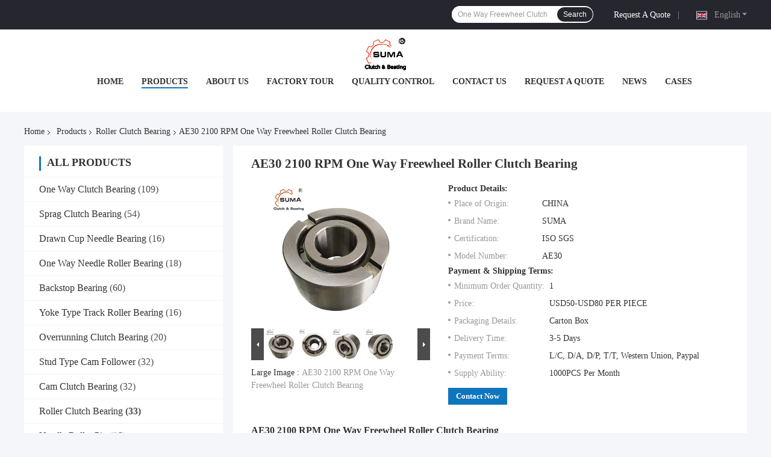

--- FILE ---
content_type: text/html
request_url: https://www.chinasuma.com/sale-13353201-ae30-2100-rpm-one-way-freewheel-roller-clutch-bearing.html
body_size: 38722
content:

<!DOCTYPE html>
<html lang="en">
<head>
	<meta charset="utf-8">
	<meta http-equiv="X-UA-Compatible" content="IE=edge">
	<meta name="viewport" content="width=device-width, initial-scale=1.0">
    <title>AE30 2100 RPM One Way Freewheel Roller Clutch Bearing</title>
	    <meta name="keywords" content="AE30 Roller Clutch Bearing, 44MM Roller Clutch Bearing, GCr15 One Way Roller Clutch, Roller Clutch Bearing" />
            <meta name="description" content="High quality AE30 2100 RPM One Way Freewheel Roller Clutch Bearing from China, China's leading product market AE30 Roller Clutch Bearing product, with strict quality control 44MM Roller Clutch Bearing factories, producing high quality GCr15 One Way Roller Clutch PRODUCTS." />
    				<link rel='preload'
					  href=/photo/chinasuma/sitetpl/style/common.css?ver=1768875697 as='style'><link type='text/css' rel='stylesheet'
					  href=/photo/chinasuma/sitetpl/style/common.css?ver=1768875697 media='all'><meta property="og:title" content="AE30 2100 RPM One Way Freewheel Roller Clutch Bearing" />
<meta property="og:description" content="High quality AE30 2100 RPM One Way Freewheel Roller Clutch Bearing from China, China's leading product market AE30 Roller Clutch Bearing product, with strict quality control 44MM Roller Clutch Bearing factories, producing high quality GCr15 One Way Roller Clutch PRODUCTS." />
<meta property="og:type" content="product" />
<meta property="og:availability" content="instock" />
<meta property="og:site_name" content="Changzhou Suma Precision Machinery Co., Ltd" />
<meta property="og:url" content="https://www.chinasuma.com/sale-13353201-ae30-2100-rpm-one-way-freewheel-roller-clutch-bearing.html" />
<meta property="og:image" content="https://www.chinasuma.com/photo/ps31706310-ae30_2100_rpm_one_way_freewheel_roller_clutch_bearing.jpg" />
<link rel="canonical" href="https://www.chinasuma.com/sale-13353201-ae30-2100-rpm-one-way-freewheel-roller-clutch-bearing.html" />
<link rel="alternate" href="https://m.chinasuma.com/sale-13353201-ae30-2100-rpm-one-way-freewheel-roller-clutch-bearing.html" media="only screen and (max-width: 640px)" />
<link rel="stylesheet" type="text/css" href="/js/guidefirstcommon.css" />
<style type="text/css">
/*<![CDATA[*/
.consent__cookie {position: fixed;top: 0;left: 0;width: 100%;height: 0%;z-index: 100000;}.consent__cookie_bg {position: fixed;top: 0;left: 0;width: 100%;height: 100%;background: #000;opacity: .6;display: none }.consent__cookie_rel {position: fixed;bottom:0;left: 0;width: 100%;background: #fff;display: -webkit-box;display: -ms-flexbox;display: flex;flex-wrap: wrap;padding: 24px 80px;-webkit-box-sizing: border-box;box-sizing: border-box;-webkit-box-pack: justify;-ms-flex-pack: justify;justify-content: space-between;-webkit-transition: all ease-in-out .3s;transition: all ease-in-out .3s }.consent__close {position: absolute;top: 20px;right: 20px;cursor: pointer }.consent__close svg {fill: #777 }.consent__close:hover svg {fill: #000 }.consent__cookie_box {flex: 1;word-break: break-word;}.consent__warm {color: #777;font-size: 16px;margin-bottom: 12px;line-height: 19px }.consent__title {color: #333;font-size: 20px;font-weight: 600;margin-bottom: 12px;line-height: 23px }.consent__itxt {color: #333;font-size: 14px;margin-bottom: 12px;display: -webkit-box;display: -ms-flexbox;display: flex;-webkit-box-align: center;-ms-flex-align: center;align-items: center }.consent__itxt i {display: -webkit-inline-box;display: -ms-inline-flexbox;display: inline-flex;width: 28px;height: 28px;border-radius: 50%;background: #e0f9e9;margin-right: 8px;-webkit-box-align: center;-ms-flex-align: center;align-items: center;-webkit-box-pack: center;-ms-flex-pack: center;justify-content: center }.consent__itxt svg {fill: #3ca860 }.consent__txt {color: #a6a6a6;font-size: 14px;margin-bottom: 8px;line-height: 17px }.consent__btns {display: -webkit-box;display: -ms-flexbox;display: flex;-webkit-box-orient: vertical;-webkit-box-direction: normal;-ms-flex-direction: column;flex-direction: column;-webkit-box-pack: center;-ms-flex-pack: center;justify-content: center;flex-shrink: 0;}.consent__btn {width: 280px;height: 40px;line-height: 40px;text-align: center;background: #3ca860;color: #fff;border-radius: 4px;margin: 8px 0;-webkit-box-sizing: border-box;box-sizing: border-box;cursor: pointer;font-size:14px}.consent__btn:hover {background: #00823b }.consent__btn.empty {color: #3ca860;border: 1px solid #3ca860;background: #fff }.consent__btn.empty:hover {background: #3ca860;color: #fff }.open .consent__cookie_bg {display: block }.open .consent__cookie_rel {bottom: 0 }@media (max-width: 760px) {.consent__btns {width: 100%;align-items: center;}.consent__cookie_rel {padding: 20px 24px }}.consent__cookie.open {display: block;}.consent__cookie {display: none;}
/*]]>*/
</style>
<style type="text/css">
/*<![CDATA[*/
@media only screen and (max-width:640px){.contact_now_dialog .content-wrap .desc{background-image:url(/images/cta_images/bg_s.png) !important}}.contact_now_dialog .content-wrap .content-wrap_header .cta-close{background-image:url(/images/cta_images/sprite.png) !important}.contact_now_dialog .content-wrap .desc{background-image:url(/images/cta_images/bg_l.png) !important}.contact_now_dialog .content-wrap .cta-btn i{background-image:url(/images/cta_images/sprite.png) !important}.contact_now_dialog .content-wrap .head-tip img{content:url(/images/cta_images/cta_contact_now.png) !important}.cusim{background-image:url(/images/imicon/im.svg) !important}.cuswa{background-image:url(/images/imicon/wa.png) !important}.cusall{background-image:url(/images/imicon/allchat.svg) !important}
/*]]>*/
</style>
<script type="text/javascript" src="/js/guidefirstcommon.js"></script>
<script type="text/javascript">
/*<![CDATA[*/
window.isvideotpl = 1;window.detailurl = '/sale-13353201-ae30-2100-rpm-one-way-freewheel-roller-clutch-bearing.html';
var colorUrl = '';var isShowGuide = 2;var showGuideColor = 0;var im_appid = 10003;var im_msg="Good day, what product are you looking for?";

var cta_cid = 50030;var use_defaulProductInfo = 1;var cta_pid = 13353201;var test_company = 0;var webim_domain = '';var company_type = 0;var cta_equipment = 'pc'; var setcookie = 'setwebimCookie(67958,13353201,0)'; var whatsapplink = "https://wa.me/8618068536660?text=Hi%2C+I%27m+interested+in+AE30+2100+RPM+One+Way+Freewheel+Roller+Clutch+Bearing."; function insertMeta(){var str = '<meta name="mobile-web-app-capable" content="yes" /><meta name="viewport" content="width=device-width, initial-scale=1.0" />';document.head.insertAdjacentHTML('beforeend',str);} var element = document.querySelector('a.footer_webim_a[href="/webim/webim_tab.html"]');if (element) {element.parentNode.removeChild(element);}

var colorUrl = '';
var aisearch = 0;
var selfUrl = '';
window.playerReportUrl='/vod/view_count/report';
var query_string = ["Products","Detail"];
var g_tp = '';
var customtplcolor = 99721;
var str_chat = 'chat';
				var str_call_now = 'call now';
var str_chat_now = 'chat now';
var str_contact1 = 'Get Best Price';var str_chat_lang='english';var str_contact2 = 'Get Price';var str_contact2 = 'Best Price';var str_contact = 'Contact';
window.predomainsub = "";
/*]]>*/
</script>
</head>
<body>
<img src="/logo.gif" style="display:none" alt="logo"/>
<a style="display: none!important;" title="Changzhou Suma Precision Machinery Co., Ltd" class="float-inquiry" href="/contactnow.html" onclick='setinquiryCookie("{\"showproduct\":1,\"pid\":\"13353201\",\"name\":\"AE30 2100 RPM One Way Freewheel Roller Clutch Bearing\",\"source_url\":\"\\/sale-13353201-ae30-2100-rpm-one-way-freewheel-roller-clutch-bearing.html\",\"picurl\":\"\\/photo\\/pd31706310-ae30_2100_rpm_one_way_freewheel_roller_clutch_bearing.jpg\",\"propertyDetail\":[[\"Product Name\",\"One Way Clutch Bearing AE30\"],[\"Material\",\"GCr15 Bearing Steel\"],[\"Torque Capacity\",\"500Nm\"],[\"Rotation Speed\",\"2100RPM\"]],\"company_name\":null,\"picurl_c\":\"\\/photo\\/pc31706310-ae30_2100_rpm_one_way_freewheel_roller_clutch_bearing.jpg\",\"price\":\"USD50-USD80 PER PIECE\",\"username\":\"Ellen\",\"viewTime\":\"Last Login : 7 hours 16 minutes ago\",\"subject\":\"Please quote us your AE30 2100 RPM One Way Freewheel Roller Clutch Bearing\",\"countrycode\":\"\"}");'></a>
<script>
var originProductInfo = '';
var originProductInfo = {"showproduct":1,"pid":"13353201","name":"AE30 2100 RPM One Way Freewheel Roller Clutch Bearing","source_url":"\/sale-13353201-ae30-2100-rpm-one-way-freewheel-roller-clutch-bearing.html","picurl":"\/photo\/pd31706310-ae30_2100_rpm_one_way_freewheel_roller_clutch_bearing.jpg","propertyDetail":[["Product Name","One Way Clutch Bearing AE30"],["Material","GCr15 Bearing Steel"],["Torque Capacity","500Nm"],["Rotation Speed","2100RPM"]],"company_name":null,"picurl_c":"\/photo\/pc31706310-ae30_2100_rpm_one_way_freewheel_roller_clutch_bearing.jpg","price":"USD50-USD80 PER PIECE","username":"Ellen","viewTime":"Last Login : 7 hours 16 minutes ago","subject":"Please send me more information on your AE30 2100 RPM One Way Freewheel Roller Clutch Bearing","countrycode":""};
var save_url = "/contactsave.html";
var update_url = "/updateinquiry.html";
var productInfo = {};
var defaulProductInfo = {};
var myDate = new Date();
var curDate = myDate.getFullYear()+'-'+(parseInt(myDate.getMonth())+1)+'-'+myDate.getDate();
var message = '';
var default_pop = 1;
var leaveMessageDialog = document.getElementsByClassName('leave-message-dialog')[0]; // 获取弹层
var _$$ = function (dom) {
    return document.querySelectorAll(dom);
};
resInfo = originProductInfo;
resInfo['name'] = resInfo['name'] || '';
defaulProductInfo.pid = resInfo['pid'];
defaulProductInfo.productName = resInfo['name'] ?? '';
defaulProductInfo.productInfo = resInfo['propertyDetail'];
defaulProductInfo.productImg = resInfo['picurl_c'];
defaulProductInfo.subject = resInfo['subject'] ?? '';
defaulProductInfo.productImgAlt = resInfo['name'] ?? '';
var inquirypopup_tmp = 1;
var message = 'Dear,'+'\r\n'+"I am interested in"+' '+trim(resInfo['name'])+", could you send me more details such as type, size, MOQ, material, etc."+'\r\n'+"Thanks!"+'\r\n'+"Waiting for your reply.";
var message_1 = 'Dear,'+'\r\n'+"I am interested in"+' '+trim(resInfo['name'])+", could you send me more details such as type, size, MOQ, material, etc."+'\r\n'+"Thanks!"+'\r\n'+"Waiting for your reply.";
var message_2 = 'Hello,'+'\r\n'+"I am looking for"+' '+trim(resInfo['name'])+", please send me the price, specification and picture."+'\r\n'+"Your swift response will be highly appreciated."+'\r\n'+"Feel free to contact me for more information."+'\r\n'+"Thanks a lot.";
var message_3 = 'Hello,'+'\r\n'+trim(resInfo['name'])+' '+"meets my expectations."+'\r\n'+"Please give me the best price and some other product information."+'\r\n'+"Feel free to contact me via my mail."+'\r\n'+"Thanks a lot.";
var message_5 = 'Hi there,'+'\r\n'+"I am very interested in your"+' '+trim(resInfo['name'])+'.'+'\r\n'+"Please send me your product details."+'\r\n'+"Looking forward to your quick reply."+'\r\n'+"Feel free to contact me by mail."+'\r\n'+"Regards!";
var message_4 = 'Dear,'+'\r\n'+"What is the FOB price on your"+' '+trim(resInfo['name'])+'?'+'\r\n'+"Which is the nearest port name?"+'\r\n'+"Please reply me as soon as possible, it would be better to share further information."+'\r\n'+"Regards!";
var message_6 = 'Dear,'+'\r\n'+"Please provide us with information about your"+' '+trim(resInfo['name'])+", such as type, size, material, and of course the best price."+'\r\n'+"Looking forward to your quick reply."+'\r\n'+"Thank you!";
var message_7 = 'Dear,'+'\r\n'+"Can you supply"+' '+trim(resInfo['name'])+" for us?"+'\r\n'+"First we want a price list and some product details."+'\r\n'+"I hope to get reply asap and look forward to cooperation."+'\r\n'+"Thank you very much.";
var message_8 = 'hi,'+'\r\n'+"I am looking for"+' '+trim(resInfo['name'])+", please give me some more detailed product information."+'\r\n'+"I look forward to your reply."+'\r\n'+"Thank you!";
var message_9 = 'Hello,'+'\r\n'+"Your"+' '+trim(resInfo['name'])+" meets my requirements very well."+'\r\n'+"Please send me the price, specification, and similar model will be OK."+'\r\n'+"Feel free to chat with me."+'\r\n'+"Thanks!";
var message_10 = 'Dear,'+'\r\n'+"I want to know more about the details and quotation of"+' '+trim(resInfo['name'])+'.'+'\r\n'+"Feel free to contact me."+'\r\n'+"Regards!";

var r = getRandom(1,10);

defaulProductInfo.message = eval("message_"+r);
    defaulProductInfo.message = eval("message_"+r);
        var mytAjax = {

    post: function(url, data, fn) {
        var xhr = new XMLHttpRequest();
        xhr.open("POST", url, true);
        xhr.setRequestHeader("Content-Type", "application/x-www-form-urlencoded;charset=UTF-8");
        xhr.setRequestHeader("X-Requested-With", "XMLHttpRequest");
        xhr.setRequestHeader('Content-Type','text/plain;charset=UTF-8');
        xhr.onreadystatechange = function() {
            if(xhr.readyState == 4 && (xhr.status == 200 || xhr.status == 304)) {
                fn.call(this, xhr.responseText);
            }
        };
        xhr.send(data);
    },

    postform: function(url, data, fn) {
        var xhr = new XMLHttpRequest();
        xhr.open("POST", url, true);
        xhr.setRequestHeader("X-Requested-With", "XMLHttpRequest");
        xhr.onreadystatechange = function() {
            if(xhr.readyState == 4 && (xhr.status == 200 || xhr.status == 304)) {
                fn.call(this, xhr.responseText);
            }
        };
        xhr.send(data);
    }
};
/*window.onload = function(){
    leaveMessageDialog = document.getElementsByClassName('leave-message-dialog')[0];
    if (window.localStorage.recordDialogStatus=='undefined' || (window.localStorage.recordDialogStatus!='undefined' && window.localStorage.recordDialogStatus != curDate)) {
        setTimeout(function(){
            if(parseInt(inquirypopup_tmp%10) == 1){
                creatDialog(defaulProductInfo, 1);
            }
        }, 6000);
    }
};*/
function trim(str)
{
    str = str.replace(/(^\s*)/g,"");
    return str.replace(/(\s*$)/g,"");
};
function getRandom(m,n){
    var num = Math.floor(Math.random()*(m - n) + n);
    return num;
};
function strBtn(param) {

    var starattextarea = document.getElementById("textareamessage").value.length;
    var email = document.getElementById("startEmail").value;

    var default_tip = document.querySelectorAll(".watermark_container").length;
    if (20 < starattextarea && starattextarea < 3000) {
        if(default_tip>0){
            document.getElementById("textareamessage1").parentNode.parentNode.nextElementSibling.style.display = "none";
        }else{
            document.getElementById("textareamessage1").parentNode.nextElementSibling.style.display = "none";
        }

    } else {
        if(default_tip>0){
            document.getElementById("textareamessage1").parentNode.parentNode.nextElementSibling.style.display = "block";
        }else{
            document.getElementById("textareamessage1").parentNode.nextElementSibling.style.display = "block";
        }

        return;
    }

    // var re = /^([a-zA-Z0-9_-])+@([a-zA-Z0-9_-])+\.([a-zA-Z0-9_-])+/i;/*邮箱不区分大小写*/
    var re = /^[a-zA-Z0-9][\w-]*(\.?[\w-]+)*@[a-zA-Z0-9-]+(\.[a-zA-Z0-9]+)+$/i;
    if (!re.test(email)) {
        document.getElementById("startEmail").nextElementSibling.style.display = "block";
        return;
    } else {
        document.getElementById("startEmail").nextElementSibling.style.display = "none";
    }

    var subject = document.getElementById("pop_subject").value;
    var pid = document.getElementById("pop_pid").value;
    var message = document.getElementById("textareamessage").value;
    var sender_email = document.getElementById("startEmail").value;
    var tel = '';
    if (document.getElementById("tel0") != undefined && document.getElementById("tel0") != '')
        tel = document.getElementById("tel0").value;
    var form_serialize = '&tel='+tel;

    form_serialize = form_serialize.replace(/\+/g, "%2B");
    mytAjax.post(save_url,"pid="+pid+"&subject="+subject+"&email="+sender_email+"&message="+(message)+form_serialize,function(res){
        var mes = JSON.parse(res);
        if(mes.status == 200){
            var iid = mes.iid;
            document.getElementById("pop_iid").value = iid;
            document.getElementById("pop_uuid").value = mes.uuid;

            if(typeof gtag_report_conversion === "function"){
                gtag_report_conversion();//执行统计js代码
            }
            if(typeof fbq === "function"){
                fbq('track','Purchase');//执行统计js代码
            }
        }
    });
    for (var index = 0; index < document.querySelectorAll(".dialog-content-pql").length; index++) {
        document.querySelectorAll(".dialog-content-pql")[index].style.display = "none";
    };
    $('#idphonepql').val(tel);
    document.getElementById("dialog-content-pql-id").style.display = "block";
    ;
};
function twoBtnOk(param) {

    var selectgender = document.getElementById("Mr").innerHTML;
    var iid = document.getElementById("pop_iid").value;
    var sendername = document.getElementById("idnamepql").value;
    var senderphone = document.getElementById("idphonepql").value;
    var sendercname = document.getElementById("idcompanypql").value;
    var uuid = document.getElementById("pop_uuid").value;
    var gender = 2;
    if(selectgender == 'Mr.') gender = 0;
    if(selectgender == 'Mrs.') gender = 1;
    var pid = document.getElementById("pop_pid").value;
    var form_serialize = '';

        form_serialize = form_serialize.replace(/\+/g, "%2B");

    mytAjax.post(update_url,"iid="+iid+"&gender="+gender+"&uuid="+uuid+"&name="+(sendername)+"&tel="+(senderphone)+"&company="+(sendercname)+form_serialize,function(res){});

    for (var index = 0; index < document.querySelectorAll(".dialog-content-pql").length; index++) {
        document.querySelectorAll(".dialog-content-pql")[index].style.display = "none";
    };
    document.getElementById("dialog-content-pql-ok").style.display = "block";

};
function toCheckMust(name) {
    $('#'+name+'error').hide();
}
function handClidk(param) {
    var starattextarea = document.getElementById("textareamessage1").value.length;
    var email = document.getElementById("startEmail1").value;
    var default_tip = document.querySelectorAll(".watermark_container").length;
    if (20 < starattextarea && starattextarea < 3000) {
        if(default_tip>0){
            document.getElementById("textareamessage1").parentNode.parentNode.nextElementSibling.style.display = "none";
        }else{
            document.getElementById("textareamessage1").parentNode.nextElementSibling.style.display = "none";
        }

    } else {
        if(default_tip>0){
            document.getElementById("textareamessage1").parentNode.parentNode.nextElementSibling.style.display = "block";
        }else{
            document.getElementById("textareamessage1").parentNode.nextElementSibling.style.display = "block";
        }

        return;
    }

    // var re = /^([a-zA-Z0-9_-])+@([a-zA-Z0-9_-])+\.([a-zA-Z0-9_-])+/i;
    var re = /^[a-zA-Z0-9][\w-]*(\.?[\w-]+)*@[a-zA-Z0-9-]+(\.[a-zA-Z0-9]+)+$/i;
    if (!re.test(email)) {
        document.getElementById("startEmail1").nextElementSibling.style.display = "block";
        return;
    } else {
        document.getElementById("startEmail1").nextElementSibling.style.display = "none";
    }

    var subject = document.getElementById("pop_subject").value;
    var pid = document.getElementById("pop_pid").value;
    var message = document.getElementById("textareamessage1").value;
    var sender_email = document.getElementById("startEmail1").value;
    var form_serialize = tel = '';
    if (document.getElementById("tel1") != undefined && document.getElementById("tel1") != '')
        tel = document.getElementById("tel1").value;
        mytAjax.post(save_url,"email="+sender_email+"&tel="+tel+"&pid="+pid+"&message="+message+"&subject="+subject+form_serialize,function(res){

        var mes = JSON.parse(res);
        if(mes.status == 200){
            var iid = mes.iid;
            document.getElementById("pop_iid").value = iid;
            document.getElementById("pop_uuid").value = mes.uuid;
            if(typeof gtag_report_conversion === "function"){
                gtag_report_conversion();//执行统计js代码
            }
        }

    });
    for (var index = 0; index < document.querySelectorAll(".dialog-content-pql").length; index++) {
        document.querySelectorAll(".dialog-content-pql")[index].style.display = "none";
    };
    $('#idphonepql').val(tel);
    document.getElementById("dialog-content-pql-id").style.display = "block";

};
window.addEventListener('load', function () {
    $('.checkbox-wrap label').each(function(){
        if($(this).find('input').prop('checked')){
            $(this).addClass('on')
        }else {
            $(this).removeClass('on')
        }
    })
    $(document).on('click', '.checkbox-wrap label' , function(ev){
        if (ev.target.tagName.toUpperCase() != 'INPUT') {
            $(this).toggleClass('on')
        }
    })
})

function hand_video(pdata) {
    data = JSON.parse(pdata);
    productInfo.productName = data.productName;
    productInfo.productInfo = data.productInfo;
    productInfo.productImg = data.productImg;
    productInfo.subject = data.subject;

    var message = 'Dear,'+'\r\n'+"I am interested in"+' '+trim(data.productName)+", could you send me more details such as type, size, quantity, material, etc."+'\r\n'+"Thanks!"+'\r\n'+"Waiting for your reply.";

    var message = 'Dear,'+'\r\n'+"I am interested in"+' '+trim(data.productName)+", could you send me more details such as type, size, MOQ, material, etc."+'\r\n'+"Thanks!"+'\r\n'+"Waiting for your reply.";
    var message_1 = 'Dear,'+'\r\n'+"I am interested in"+' '+trim(data.productName)+", could you send me more details such as type, size, MOQ, material, etc."+'\r\n'+"Thanks!"+'\r\n'+"Waiting for your reply.";
    var message_2 = 'Hello,'+'\r\n'+"I am looking for"+' '+trim(data.productName)+", please send me the price, specification and picture."+'\r\n'+"Your swift response will be highly appreciated."+'\r\n'+"Feel free to contact me for more information."+'\r\n'+"Thanks a lot.";
    var message_3 = 'Hello,'+'\r\n'+trim(data.productName)+' '+"meets my expectations."+'\r\n'+"Please give me the best price and some other product information."+'\r\n'+"Feel free to contact me via my mail."+'\r\n'+"Thanks a lot.";

    var message_4 = 'Dear,'+'\r\n'+"What is the FOB price on your"+' '+trim(data.productName)+'?'+'\r\n'+"Which is the nearest port name?"+'\r\n'+"Please reply me as soon as possible, it would be better to share further information."+'\r\n'+"Regards!";
    var message_5 = 'Hi there,'+'\r\n'+"I am very interested in your"+' '+trim(data.productName)+'.'+'\r\n'+"Please send me your product details."+'\r\n'+"Looking forward to your quick reply."+'\r\n'+"Feel free to contact me by mail."+'\r\n'+"Regards!";

    var message_6 = 'Dear,'+'\r\n'+"Please provide us with information about your"+' '+trim(data.productName)+", such as type, size, material, and of course the best price."+'\r\n'+"Looking forward to your quick reply."+'\r\n'+"Thank you!";
    var message_7 = 'Dear,'+'\r\n'+"Can you supply"+' '+trim(data.productName)+" for us?"+'\r\n'+"First we want a price list and some product details."+'\r\n'+"I hope to get reply asap and look forward to cooperation."+'\r\n'+"Thank you very much.";
    var message_8 = 'hi,'+'\r\n'+"I am looking for"+' '+trim(data.productName)+", please give me some more detailed product information."+'\r\n'+"I look forward to your reply."+'\r\n'+"Thank you!";
    var message_9 = 'Hello,'+'\r\n'+"Your"+' '+trim(data.productName)+" meets my requirements very well."+'\r\n'+"Please send me the price, specification, and similar model will be OK."+'\r\n'+"Feel free to chat with me."+'\r\n'+"Thanks!";
    var message_10 = 'Dear,'+'\r\n'+"I want to know more about the details and quotation of"+' '+trim(data.productName)+'.'+'\r\n'+"Feel free to contact me."+'\r\n'+"Regards!";

    var r = getRandom(1,10);

    productInfo.message = eval("message_"+r);
            if(parseInt(inquirypopup_tmp/10) == 1){
        productInfo.message = "";
    }
    productInfo.pid = data.pid;
    creatDialog(productInfo, 2);
};

function handDialog(pdata) {
    data = JSON.parse(pdata);
    productInfo.productName = data.productName;
    productInfo.productInfo = data.productInfo;
    productInfo.productImg = data.productImg;
    productInfo.subject = data.subject;

    var message = 'Dear,'+'\r\n'+"I am interested in"+' '+trim(data.productName)+", could you send me more details such as type, size, quantity, material, etc."+'\r\n'+"Thanks!"+'\r\n'+"Waiting for your reply.";

    var message = 'Dear,'+'\r\n'+"I am interested in"+' '+trim(data.productName)+", could you send me more details such as type, size, MOQ, material, etc."+'\r\n'+"Thanks!"+'\r\n'+"Waiting for your reply.";
    var message_1 = 'Dear,'+'\r\n'+"I am interested in"+' '+trim(data.productName)+", could you send me more details such as type, size, MOQ, material, etc."+'\r\n'+"Thanks!"+'\r\n'+"Waiting for your reply.";
    var message_2 = 'Hello,'+'\r\n'+"I am looking for"+' '+trim(data.productName)+", please send me the price, specification and picture."+'\r\n'+"Your swift response will be highly appreciated."+'\r\n'+"Feel free to contact me for more information."+'\r\n'+"Thanks a lot.";
    var message_3 = 'Hello,'+'\r\n'+trim(data.productName)+' '+"meets my expectations."+'\r\n'+"Please give me the best price and some other product information."+'\r\n'+"Feel free to contact me via my mail."+'\r\n'+"Thanks a lot.";

    var message_4 = 'Dear,'+'\r\n'+"What is the FOB price on your"+' '+trim(data.productName)+'?'+'\r\n'+"Which is the nearest port name?"+'\r\n'+"Please reply me as soon as possible, it would be better to share further information."+'\r\n'+"Regards!";
    var message_5 = 'Hi there,'+'\r\n'+"I am very interested in your"+' '+trim(data.productName)+'.'+'\r\n'+"Please send me your product details."+'\r\n'+"Looking forward to your quick reply."+'\r\n'+"Feel free to contact me by mail."+'\r\n'+"Regards!";
        var message_6 = 'Dear,'+'\r\n'+"Please provide us with information about your"+' '+trim(data.productName)+", such as type, size, material, and of course the best price."+'\r\n'+"Looking forward to your quick reply."+'\r\n'+"Thank you!";
    var message_7 = 'Dear,'+'\r\n'+"Can you supply"+' '+trim(data.productName)+" for us?"+'\r\n'+"First we want a price list and some product details."+'\r\n'+"I hope to get reply asap and look forward to cooperation."+'\r\n'+"Thank you very much.";
    var message_8 = 'hi,'+'\r\n'+"I am looking for"+' '+trim(data.productName)+", please give me some more detailed product information."+'\r\n'+"I look forward to your reply."+'\r\n'+"Thank you!";
    var message_9 = 'Hello,'+'\r\n'+"Your"+' '+trim(data.productName)+" meets my requirements very well."+'\r\n'+"Please send me the price, specification, and similar model will be OK."+'\r\n'+"Feel free to chat with me."+'\r\n'+"Thanks!";
    var message_10 = 'Dear,'+'\r\n'+"I want to know more about the details and quotation of"+' '+trim(data.productName)+'.'+'\r\n'+"Feel free to contact me."+'\r\n'+"Regards!";

    var r = getRandom(1,10);
    productInfo.message = eval("message_"+r);
            if(parseInt(inquirypopup_tmp/10) == 1){
        productInfo.message = "";
    }
    productInfo.pid = data.pid;
    creatDialog(productInfo, 2);
};

function closepql(param) {

    leaveMessageDialog.style.display = 'none';
};

function closepql2(param) {

    for (var index = 0; index < document.querySelectorAll(".dialog-content-pql").length; index++) {
        document.querySelectorAll(".dialog-content-pql")[index].style.display = "none";
    };
    document.getElementById("dialog-content-pql-ok").style.display = "block";
};

function decodeHtmlEntities(str) {
    var tempElement = document.createElement('div');
    tempElement.innerHTML = str;
    return tempElement.textContent || tempElement.innerText || '';
}

function initProduct(productInfo,type){

    productInfo.productName = decodeHtmlEntities(productInfo.productName);
    productInfo.message = decodeHtmlEntities(productInfo.message);

    leaveMessageDialog = document.getElementsByClassName('leave-message-dialog')[0];
    leaveMessageDialog.style.display = "block";
    if(type == 3){
        var popinquiryemail = document.getElementById("popinquiryemail").value;
        _$$("#startEmail1")[0].value = popinquiryemail;
    }else{
        _$$("#startEmail1")[0].value = "";
    }
    _$$("#startEmail")[0].value = "";
    _$$("#idnamepql")[0].value = "";
    _$$("#idphonepql")[0].value = "";
    _$$("#idcompanypql")[0].value = "";

    _$$("#pop_pid")[0].value = productInfo.pid;
    _$$("#pop_subject")[0].value = productInfo.subject;
    
    if(parseInt(inquirypopup_tmp/10) == 1){
        productInfo.message = "";
    }

    _$$("#textareamessage1")[0].value = productInfo.message;
    _$$("#textareamessage")[0].value = productInfo.message;

    _$$("#dialog-content-pql-id .titlep")[0].innerHTML = productInfo.productName;
    _$$("#dialog-content-pql-id img")[0].setAttribute("src", productInfo.productImg);
    _$$("#dialog-content-pql-id img")[0].setAttribute("alt", productInfo.productImgAlt);

    _$$("#dialog-content-pql-id-hand img")[0].setAttribute("src", productInfo.productImg);
    _$$("#dialog-content-pql-id-hand img")[0].setAttribute("alt", productInfo.productImgAlt);
    _$$("#dialog-content-pql-id-hand .titlep")[0].innerHTML = productInfo.productName;

    if (productInfo.productInfo.length > 0) {
        var ul2, ul;
        ul = document.createElement("ul");
        for (var index = 0; index < productInfo.productInfo.length; index++) {
            var el = productInfo.productInfo[index];
            var li = document.createElement("li");
            var span1 = document.createElement("span");
            span1.innerHTML = el[0] + ":";
            var span2 = document.createElement("span");
            span2.innerHTML = el[1];
            li.appendChild(span1);
            li.appendChild(span2);
            ul.appendChild(li);

        }
        ul2 = ul.cloneNode(true);
        if (type === 1) {
            _$$("#dialog-content-pql-id .left")[0].replaceChild(ul, _$$("#dialog-content-pql-id .left ul")[0]);
        } else {
            _$$("#dialog-content-pql-id-hand .left")[0].replaceChild(ul2, _$$("#dialog-content-pql-id-hand .left ul")[0]);
            _$$("#dialog-content-pql-id .left")[0].replaceChild(ul, _$$("#dialog-content-pql-id .left ul")[0]);
        }
    };
    for (var index = 0; index < _$$("#dialog-content-pql-id .right ul li").length; index++) {
        _$$("#dialog-content-pql-id .right ul li")[index].addEventListener("click", function (params) {
            _$$("#dialog-content-pql-id .right #Mr")[0].innerHTML = this.innerHTML
        }, false)

    };

};
function closeInquiryCreateDialog() {
    document.getElementById("xuanpan_dialog_box_pql").style.display = "none";
};
function showInquiryCreateDialog() {
    document.getElementById("xuanpan_dialog_box_pql").style.display = "block";
};
function submitPopInquiry(){
    var message = document.getElementById("inquiry_message").value;
    var email = document.getElementById("inquiry_email").value;
    var subject = defaulProductInfo.subject;
    var pid = defaulProductInfo.pid;
    if (email === undefined) {
        showInquiryCreateDialog();
        document.getElementById("inquiry_email").style.border = "1px solid red";
        return false;
    };
    if (message === undefined) {
        showInquiryCreateDialog();
        document.getElementById("inquiry_message").style.border = "1px solid red";
        return false;
    };
    if (email.search(/^\w+((-\w+)|(\.\w+))*\@[A-Za-z0-9]+((\.|-)[A-Za-z0-9]+)*\.[A-Za-z0-9]+$/) == -1) {
        document.getElementById("inquiry_email").style.border= "1px solid red";
        showInquiryCreateDialog();
        return false;
    } else {
        document.getElementById("inquiry_email").style.border= "";
    };
    if (message.length < 20 || message.length >3000) {
        showInquiryCreateDialog();
        document.getElementById("inquiry_message").style.border = "1px solid red";
        return false;
    } else {
        document.getElementById("inquiry_message").style.border = "";
    };
    var tel = '';
    if (document.getElementById("tel") != undefined && document.getElementById("tel") != '')
        tel = document.getElementById("tel").value;

    mytAjax.post(save_url,"pid="+pid+"&subject="+subject+"&email="+email+"&message="+(message)+'&tel='+tel,function(res){
        var mes = JSON.parse(res);
        if(mes.status == 200){
            var iid = mes.iid;
            document.getElementById("pop_iid").value = iid;
            document.getElementById("pop_uuid").value = mes.uuid;

        }
    });
    initProduct(defaulProductInfo);
    for (var index = 0; index < document.querySelectorAll(".dialog-content-pql").length; index++) {
        document.querySelectorAll(".dialog-content-pql")[index].style.display = "none";
    };
    $('#idphonepql').val(tel);
    document.getElementById("dialog-content-pql-id").style.display = "block";

};

//带附件上传
function submitPopInquiryfile(email_id,message_id,check_sort,name_id,phone_id,company_id,attachments){

    if(typeof(check_sort) == 'undefined'){
        check_sort = 0;
    }
    var message = document.getElementById(message_id).value;
    var email = document.getElementById(email_id).value;
    var attachments = document.getElementById(attachments).value;
    if(typeof(name_id) !== 'undefined' && name_id != ""){
        var name  = document.getElementById(name_id).value;
    }
    if(typeof(phone_id) !== 'undefined' && phone_id != ""){
        var phone = document.getElementById(phone_id).value;
    }
    if(typeof(company_id) !== 'undefined' && company_id != ""){
        var company = document.getElementById(company_id).value;
    }
    var subject = defaulProductInfo.subject;
    var pid = defaulProductInfo.pid;

    if(check_sort == 0){
        if (email === undefined) {
            showInquiryCreateDialog();
            document.getElementById(email_id).style.border = "1px solid red";
            return false;
        };
        if (message === undefined) {
            showInquiryCreateDialog();
            document.getElementById(message_id).style.border = "1px solid red";
            return false;
        };

        if (email.search(/^\w+((-\w+)|(\.\w+))*\@[A-Za-z0-9]+((\.|-)[A-Za-z0-9]+)*\.[A-Za-z0-9]+$/) == -1) {
            document.getElementById(email_id).style.border= "1px solid red";
            showInquiryCreateDialog();
            return false;
        } else {
            document.getElementById(email_id).style.border= "";
        };
        if (message.length < 20 || message.length >3000) {
            showInquiryCreateDialog();
            document.getElementById(message_id).style.border = "1px solid red";
            return false;
        } else {
            document.getElementById(message_id).style.border = "";
        };
    }else{

        if (message === undefined) {
            showInquiryCreateDialog();
            document.getElementById(message_id).style.border = "1px solid red";
            return false;
        };

        if (email === undefined) {
            showInquiryCreateDialog();
            document.getElementById(email_id).style.border = "1px solid red";
            return false;
        };

        if (message.length < 20 || message.length >3000) {
            showInquiryCreateDialog();
            document.getElementById(message_id).style.border = "1px solid red";
            return false;
        } else {
            document.getElementById(message_id).style.border = "";
        };

        if (email.search(/^\w+((-\w+)|(\.\w+))*\@[A-Za-z0-9]+((\.|-)[A-Za-z0-9]+)*\.[A-Za-z0-9]+$/) == -1) {
            document.getElementById(email_id).style.border= "1px solid red";
            showInquiryCreateDialog();
            return false;
        } else {
            document.getElementById(email_id).style.border= "";
        };

    };

    mytAjax.post(save_url,"pid="+pid+"&subject="+subject+"&email="+email+"&message="+message+"&company="+company+"&attachments="+attachments,function(res){
        var mes = JSON.parse(res);
        if(mes.status == 200){
            var iid = mes.iid;
            document.getElementById("pop_iid").value = iid;
            document.getElementById("pop_uuid").value = mes.uuid;

            if(typeof gtag_report_conversion === "function"){
                gtag_report_conversion();//执行统计js代码
            }
            if(typeof fbq === "function"){
                fbq('track','Purchase');//执行统计js代码
            }
        }
    });
    initProduct(defaulProductInfo);

    if(name !== undefined && name != ""){
        _$$("#idnamepql")[0].value = name;
    }

    if(phone !== undefined && phone != ""){
        _$$("#idphonepql")[0].value = phone;
    }

    if(company !== undefined && company != ""){
        _$$("#idcompanypql")[0].value = company;
    }

    for (var index = 0; index < document.querySelectorAll(".dialog-content-pql").length; index++) {
        document.querySelectorAll(".dialog-content-pql")[index].style.display = "none";
    };
    document.getElementById("dialog-content-pql-id").style.display = "block";

};
function submitPopInquiryByParam(email_id,message_id,check_sort,name_id,phone_id,company_id){

    if(typeof(check_sort) == 'undefined'){
        check_sort = 0;
    }

    var senderphone = '';
    var message = document.getElementById(message_id).value;
    var email = document.getElementById(email_id).value;
    if(typeof(name_id) !== 'undefined' && name_id != ""){
        var name  = document.getElementById(name_id).value;
    }
    if(typeof(phone_id) !== 'undefined' && phone_id != ""){
        var phone = document.getElementById(phone_id).value;
        senderphone = phone;
    }
    if(typeof(company_id) !== 'undefined' && company_id != ""){
        var company = document.getElementById(company_id).value;
    }
    var subject = defaulProductInfo.subject;
    var pid = defaulProductInfo.pid;

    if(check_sort == 0){
        if (email === undefined) {
            showInquiryCreateDialog();
            document.getElementById(email_id).style.border = "1px solid red";
            return false;
        };
        if (message === undefined) {
            showInquiryCreateDialog();
            document.getElementById(message_id).style.border = "1px solid red";
            return false;
        };

        if (email.search(/^\w+((-\w+)|(\.\w+))*\@[A-Za-z0-9]+((\.|-)[A-Za-z0-9]+)*\.[A-Za-z0-9]+$/) == -1) {
            document.getElementById(email_id).style.border= "1px solid red";
            showInquiryCreateDialog();
            return false;
        } else {
            document.getElementById(email_id).style.border= "";
        };
        if (message.length < 20 || message.length >3000) {
            showInquiryCreateDialog();
            document.getElementById(message_id).style.border = "1px solid red";
            return false;
        } else {
            document.getElementById(message_id).style.border = "";
        };
    }else{

        if (message === undefined) {
            showInquiryCreateDialog();
            document.getElementById(message_id).style.border = "1px solid red";
            return false;
        };

        if (email === undefined) {
            showInquiryCreateDialog();
            document.getElementById(email_id).style.border = "1px solid red";
            return false;
        };

        if (message.length < 20 || message.length >3000) {
            showInquiryCreateDialog();
            document.getElementById(message_id).style.border = "1px solid red";
            return false;
        } else {
            document.getElementById(message_id).style.border = "";
        };

        if (email.search(/^\w+((-\w+)|(\.\w+))*\@[A-Za-z0-9]+((\.|-)[A-Za-z0-9]+)*\.[A-Za-z0-9]+$/) == -1) {
            document.getElementById(email_id).style.border= "1px solid red";
            showInquiryCreateDialog();
            return false;
        } else {
            document.getElementById(email_id).style.border= "";
        };

    };

    var productsku = "";
    if($("#product_sku").length > 0){
        productsku = $("#product_sku").html();
    }

    mytAjax.post(save_url,"tel="+senderphone+"&pid="+pid+"&subject="+subject+"&email="+email+"&message="+message+"&messagesku="+encodeURI(productsku),function(res){
        var mes = JSON.parse(res);
        if(mes.status == 200){
            var iid = mes.iid;
            document.getElementById("pop_iid").value = iid;
            document.getElementById("pop_uuid").value = mes.uuid;

            if(typeof gtag_report_conversion === "function"){
                gtag_report_conversion();//执行统计js代码
            }
            if(typeof fbq === "function"){
                fbq('track','Purchase');//执行统计js代码
            }
        }
    });
    initProduct(defaulProductInfo);

    if(name !== undefined && name != ""){
        _$$("#idnamepql")[0].value = name;
    }

    if(phone !== undefined && phone != ""){
        _$$("#idphonepql")[0].value = phone;
    }

    if(company !== undefined && company != ""){
        _$$("#idcompanypql")[0].value = company;
    }

    for (var index = 0; index < document.querySelectorAll(".dialog-content-pql").length; index++) {
        document.querySelectorAll(".dialog-content-pql")[index].style.display = "none";

    };
    document.getElementById("dialog-content-pql-id").style.display = "block";

};

function creat_videoDialog(productInfo, type) {

    if(type == 1){
        if(default_pop != 1){
            return false;
        }
        window.localStorage.recordDialogStatus = curDate;
    }else{
        default_pop = 0;
    }
    initProduct(productInfo, type);
    if (type === 1) {
        // 自动弹出
        for (var index = 0; index < document.querySelectorAll(".dialog-content-pql").length; index++) {

            document.querySelectorAll(".dialog-content-pql")[index].style.display = "none";
        };
        document.getElementById("dialog-content-pql").style.display = "block";
    } else {
        // 手动弹出
        for (var index = 0; index < document.querySelectorAll(".dialog-content-pql").length; index++) {
            document.querySelectorAll(".dialog-content-pql")[index].style.display = "none";
        };
        document.getElementById("dialog-content-pql-id-hand").style.display = "block";
    }
}

function creatDialog(productInfo, type) {

    if(type == 1){
        if(default_pop != 1){
            return false;
        }
        window.localStorage.recordDialogStatus = curDate;
    }else{
        default_pop = 0;
    }
    initProduct(productInfo, type);
    if (type === 1) {
        // 自动弹出
        for (var index = 0; index < document.querySelectorAll(".dialog-content-pql").length; index++) {

            document.querySelectorAll(".dialog-content-pql")[index].style.display = "none";
        };
        document.getElementById("dialog-content-pql").style.display = "block";
    } else {
        // 手动弹出
        for (var index = 0; index < document.querySelectorAll(".dialog-content-pql").length; index++) {
            document.querySelectorAll(".dialog-content-pql")[index].style.display = "none";
        };
        document.getElementById("dialog-content-pql-id-hand").style.display = "block";
    }
}

//带邮箱信息打开询盘框 emailtype=1表示带入邮箱
function openDialog(emailtype){
    var type = 2;//不带入邮箱，手动弹出
    if(emailtype == 1){
        var popinquiryemail = document.getElementById("popinquiryemail").value;
        // var re = /^([a-zA-Z0-9_-])+@([a-zA-Z0-9_-])+\.([a-zA-Z0-9_-])+/i;
        var re = /^[a-zA-Z0-9][\w-]*(\.?[\w-]+)*@[a-zA-Z0-9-]+(\.[a-zA-Z0-9]+)+$/i;
        if (!re.test(popinquiryemail)) {
            //前端提示样式;
            showInquiryCreateDialog();
            document.getElementById("popinquiryemail").style.border = "1px solid red";
            return false;
        } else {
            //前端提示样式;
        }
        var type = 3;
    }
    creatDialog(defaulProductInfo,type);
}

//上传附件
function inquiryUploadFile(){
    var fileObj = document.querySelector("#fileId").files[0];
    //构建表单数据
    var formData = new FormData();
    var filesize = fileObj.size;
    if(filesize > 10485760 || filesize == 0) {
        document.getElementById("filetips").style.display = "block";
        return false;
    }else {
        document.getElementById("filetips").style.display = "none";
    }
    formData.append('popinquiryfile', fileObj);
    document.getElementById("quotefileform").reset();
    var save_url = "/inquiryuploadfile.html";
    mytAjax.postform(save_url,formData,function(res){
        var mes = JSON.parse(res);
        if(mes.status == 200){
            document.getElementById("uploader-file-info").innerHTML = document.getElementById("uploader-file-info").innerHTML + "<span class=op>"+mes.attfile.name+"<a class=delatt id=att"+mes.attfile.id+" onclick=delatt("+mes.attfile.id+");>Delete</a></span>";
            var nowattachs = document.getElementById("attachments").value;
            if( nowattachs !== ""){
                var attachs = JSON.parse(nowattachs);
                attachs[mes.attfile.id] = mes.attfile;
            }else{
                var attachs = {};
                attachs[mes.attfile.id] = mes.attfile;
            }
            document.getElementById("attachments").value = JSON.stringify(attachs);
        }
    });
}
//附件删除
function delatt(attid)
{
    var nowattachs = document.getElementById("attachments").value;
    if( nowattachs !== ""){
        var attachs = JSON.parse(nowattachs);
        if(attachs[attid] == ""){
            return false;
        }
        var formData = new FormData();
        var delfile = attachs[attid]['filename'];
        var save_url = "/inquirydelfile.html";
        if(delfile != "") {
            formData.append('delfile', delfile);
            mytAjax.postform(save_url, formData, function (res) {
                if(res !== "") {
                    var mes = JSON.parse(res);
                    if (mes.status == 200) {
                        delete attachs[attid];
                        document.getElementById("attachments").value = JSON.stringify(attachs);
                        var s = document.getElementById("att"+attid);
                        s.parentNode.remove();
                    }
                }
            });
        }
    }else{
        return false;
    }
}

</script>
<div class="leave-message-dialog" style="display: none">
<style>
    .leave-message-dialog .close:before, .leave-message-dialog .close:after{
        content:initial;
    }
</style>
<div class="dialog-content-pql" id="dialog-content-pql" style="display: none">
    <span class="close" onclick="closepql()"><img src="/images/close.png" alt="close"></span>
    <div class="title">
        <p class="firstp-pql">Leave a Message</p>
        <p class="lastp-pql">We will call you back soon!</p>
    </div>
    <div class="form">
        <div class="textarea">
            <textarea style='font-family: robot;'  name="" id="textareamessage" cols="30" rows="10" style="margin-bottom:14px;width:100%"
                placeholder="Please enter your inquiry details."></textarea>
        </div>
        <p class="error-pql"> <span class="icon-pql"><img src="/images/error.png" alt="Changzhou Suma Precision Machinery Co., Ltd"></span> Your message must be between 20-3,000 characters!</p>
        <input id="startEmail" type="text" placeholder="Enter your E-mail" onkeydown="if(event.keyCode === 13){ strBtn();}">
        <p class="error-pql"><span class="icon-pql"><img src="/images/error.png" alt="Changzhou Suma Precision Machinery Co., Ltd"></span> Please check your E-mail! </p>
                <div class="operations">
            <div class='btn' id="submitStart" type="submit" onclick="strBtn()">SUBMIT</div>
        </div>
            </div>
</div>
<div class="dialog-content-pql dialog-content-pql-id" id="dialog-content-pql-id" style="display:none">
        <span class="close" onclick="closepql2()"><svg t="1648434466530" class="icon" viewBox="0 0 1024 1024" version="1.1" xmlns="http://www.w3.org/2000/svg" p-id="2198" width="16" height="16"><path d="M576 512l277.333333 277.333333-64 64-277.333333-277.333333L234.666667 853.333333 170.666667 789.333333l277.333333-277.333333L170.666667 234.666667 234.666667 170.666667l277.333333 277.333333L789.333333 170.666667 853.333333 234.666667 576 512z" fill="#444444" p-id="2199"></path></svg></span>
    <div class="left">
        <div class="img"><img></div>
        <p class="titlep"></p>
        <ul> </ul>
    </div>
    <div class="right">
                <p class="title">More information facilitates better communication.</p>
                <div style="position: relative;">
            <div class="mr"> <span id="Mr">Mr.</span>
                <ul>
                    <li>Mr.</li>
                    <li>Mrs.</li>
                </ul>
            </div>
            <input style="text-indent: 80px;" type="text" id="idnamepql" placeholder="Input your name">
        </div>
        <input type="text"  id="idphonepql"  placeholder="Phone Number">
        <input type="text" id="idcompanypql"  placeholder="Company" onkeydown="if(event.keyCode === 13){ twoBtnOk();}">
                <div class="btn form_new" id="twoBtnOk" onclick="twoBtnOk()">OK</div>
    </div>
</div>

<div class="dialog-content-pql dialog-content-pql-ok" id="dialog-content-pql-ok" style="display:none">
        <span class="close" onclick="closepql()"><svg t="1648434466530" class="icon" viewBox="0 0 1024 1024" version="1.1" xmlns="http://www.w3.org/2000/svg" p-id="2198" width="16" height="16"><path d="M576 512l277.333333 277.333333-64 64-277.333333-277.333333L234.666667 853.333333 170.666667 789.333333l277.333333-277.333333L170.666667 234.666667 234.666667 170.666667l277.333333 277.333333L789.333333 170.666667 853.333333 234.666667 576 512z" fill="#444444" p-id="2199"></path></svg></span>
    <div class="duihaook"></div>
        <p class="title">Submitted successfully!</p>
        <p class="p1" style="text-align: center; font-size: 18px; margin-top: 14px;">We will call you back soon!</p>
    <div class="btn" onclick="closepql()" id="endOk" style="margin: 0 auto;margin-top: 50px;">OK</div>
</div>
<div class="dialog-content-pql dialog-content-pql-id dialog-content-pql-id-hand" id="dialog-content-pql-id-hand"
    style="display:none">
     <input type="hidden" name="pop_pid" id="pop_pid" value="0">
     <input type="hidden" name="pop_subject" id="pop_subject" value="">
     <input type="hidden" name="pop_iid" id="pop_iid" value="0">
     <input type="hidden" name="pop_uuid" id="pop_uuid" value="0">
        <span class="close" onclick="closepql()"><svg t="1648434466530" class="icon" viewBox="0 0 1024 1024" version="1.1" xmlns="http://www.w3.org/2000/svg" p-id="2198" width="16" height="16"><path d="M576 512l277.333333 277.333333-64 64-277.333333-277.333333L234.666667 853.333333 170.666667 789.333333l277.333333-277.333333L170.666667 234.666667 234.666667 170.666667l277.333333 277.333333L789.333333 170.666667 853.333333 234.666667 576 512z" fill="#444444" p-id="2199"></path></svg></span>
    <div class="left">
        <div class="img"><img></div>
        <p class="titlep"></p>
        <ul> </ul>
    </div>
    <div class="right" style="float:right">
                <div class="title">
            <p class="firstp-pql">Leave a Message</p>
            <p class="lastp-pql">We will call you back soon!</p>
        </div>
                <div class="form">
            <div class="textarea">
                <textarea style='font-family: robot;' name="message" id="textareamessage1" cols="30" rows="10"
                    placeholder="Please enter your inquiry details."></textarea>
            </div>
            <p class="error-pql"> <span class="icon-pql"><img src="/images/error.png" alt="Changzhou Suma Precision Machinery Co., Ltd"></span> Your message must be between 20-3,000 characters!</p>

                            <input style="display:none" id="tel1" name="tel" type="text" oninput="value=value.replace(/[^0-9_+-]/g,'');" placeholder="Phone Number">
                        <input id='startEmail1' name='email' data-type='1' type='text'
                   placeholder="Enter your E-mail"
                   onkeydown='if(event.keyCode === 13){ handClidk();}'>
            <p class='error-pql'><span class='icon-pql'>
                    <img src="/images/error.png" alt="Changzhou Suma Precision Machinery Co., Ltd"></span> Please check your E-mail!            </p>

            <div class="operations">
                <div class='btn' id="submitStart1" type="submit" onclick="handClidk()">SUBMIT</div>
            </div>
        </div>
    </div>
</div>
</div>
<div id="xuanpan_dialog_box_pql" class="xuanpan_dialog_box_pql"
    style="display:none;background:rgba(0,0,0,.6);width:100%;height:100%;position: fixed;top:0;left:0;z-index: 999999;">
    <div class="box_pql"
      style="width:526px;height:206px;background:rgba(255,255,255,1);opacity:1;border-radius:4px;position: absolute;left: 50%;top: 50%;transform: translate(-50%,-50%);">
      <div onclick="closeInquiryCreateDialog()" class="close close_create_dialog"
        style="cursor: pointer;height:42px;width:40px;float:right;padding-top: 16px;"><span
          style="display: inline-block;width: 25px;height: 2px;background: rgb(114, 114, 114);transform: rotate(45deg); "><span
            style="display: block;width: 25px;height: 2px;background: rgb(114, 114, 114);transform: rotate(-90deg); "></span></span>
      </div>
      <div
        style="height: 72px; overflow: hidden; text-overflow: ellipsis; display:-webkit-box;-ebkit-line-clamp: 3;-ebkit-box-orient: vertical; margin-top: 58px; padding: 0 84px; font-size: 18px; color: rgba(51, 51, 51, 1); text-align: center; ">
        Please leave your correct email and detailed requirements (20-3,000 characters).</div>
      <div onclick="closeInquiryCreateDialog()" class="close_create_dialog"
        style="width: 139px; height: 36px; background: rgba(253, 119, 34, 1); border-radius: 4px; margin: 16px auto; color: rgba(255, 255, 255, 1); font-size: 18px; line-height: 36px; text-align: center;">
        OK</div>
    </div>
</div>
<style>
.f_header_menu_pic_search_2 .select_language dt div:hover,
.f_header_menu_pic_search_2 .select_language dt a:hover
{
        color: #0f75bd;
    /* text-decoration: underline; */
    }
    .f_header_menu_pic_search_2 .select_language dt  div{
        color: #333;
    }
    .f_header_menu_pic_search_2 .select_language dt::before{
        background: none;
    }
    .f_header_menu_pic_search_2 .select_language dt{
        padding-left: 0px;
    }
    .f_header_menu_pic_search_2 .select_language dt.english::before, .f_header_menu_pic_search_2 .select_language_wrap .a.english::before{
            background-position: 0;
    }
    .f_header_menu_pic_search_2 .select_language dt{
        width: 120px;
    }
</style>
<div class="f_header_menu_pic_search_2">
    <div class="top_bg">
        <div class="top">
            <div class="phone">
                                <span id="hourZone" style="display:none"></span>
            </div>

            <!--language-->
                            <div class="top_language">
                    <div class="lan_wrap">
                        <ul class="user">
                            <li class="select_language_wrap">
                                                                <span class="selected">
                                <span id="tranimg"
                                   class="english a">
                                   <img src="[data-uri]"  style="width: 16px; height: 12px; margin-right: 8px; border: 1px solid #ccc;" alt="">
                                    English                                    <span class="arrow"></span>
                                </span>
                            </span>
                                <dl id="p_l" class="select_language">
                                                                            <dt class="english">
                                           <img src="[data-uri]"  style="width: 16px; height: 12px; margin-right: 8px; border: 1px solid #ccc;" alt="">
                                                                                    <a title="English" href="https://www.chinasuma.com/sale-13353201-ae30-2100-rpm-one-way-freewheel-roller-clutch-bearing.html">English</a>                                        </dt>
                                                                            <dt class="french">
                                           <img src="[data-uri]"  style="width: 16px; height: 12px; margin-right: 8px; border: 1px solid #ccc;" alt="">
                                                                                    <a title="Français" href="https://french.chinasuma.com/sale-13353201-ae30-2100-rpm-one-way-freewheel-roller-clutch-bearing.html">Français</a>                                        </dt>
                                                                            <dt class="german">
                                           <img src="[data-uri]"  style="width: 16px; height: 12px; margin-right: 8px; border: 1px solid #ccc;" alt="">
                                                                                    <a title="Deutsch" href="https://german.chinasuma.com/sale-13353201-ae30-2100-rpm-one-way-freewheel-roller-clutch-bearing.html">Deutsch</a>                                        </dt>
                                                                            <dt class="italian">
                                           <img src="[data-uri]"  style="width: 16px; height: 12px; margin-right: 8px; border: 1px solid #ccc;" alt="">
                                                                                    <a title="Italiano" href="https://italian.chinasuma.com/sale-13353201-ae30-2100-rpm-one-way-freewheel-roller-clutch-bearing.html">Italiano</a>                                        </dt>
                                                                            <dt class="russian">
                                           <img src="[data-uri]"  style="width: 16px; height: 12px; margin-right: 8px; border: 1px solid #ccc;" alt="">
                                                                                    <a title="Русский" href="https://russian.chinasuma.com/sale-13353201-ae30-2100-rpm-one-way-freewheel-roller-clutch-bearing.html">Русский</a>                                        </dt>
                                                                            <dt class="spanish">
                                           <img src="[data-uri]"  style="width: 16px; height: 12px; margin-right: 8px; border: 1px solid #ccc;" alt="">
                                                                                    <a title="Español" href="https://spanish.chinasuma.com/sale-13353201-ae30-2100-rpm-one-way-freewheel-roller-clutch-bearing.html">Español</a>                                        </dt>
                                                                            <dt class="portuguese">
                                           <img src="[data-uri]"  style="width: 16px; height: 12px; margin-right: 8px; border: 1px solid #ccc;" alt="">
                                                                                    <a title="Português" href="https://portuguese.chinasuma.com/sale-13353201-ae30-2100-rpm-one-way-freewheel-roller-clutch-bearing.html">Português</a>                                        </dt>
                                                                            <dt class="dutch">
                                           <img src="[data-uri]"  style="width: 16px; height: 12px; margin-right: 8px; border: 1px solid #ccc;" alt="">
                                                                                    <a title="Nederlandse" href="https://dutch.chinasuma.com/sale-13353201-ae30-2100-rpm-one-way-freewheel-roller-clutch-bearing.html">Nederlandse</a>                                        </dt>
                                                                            <dt class="greek">
                                           <img src="[data-uri]"  style="width: 16px; height: 12px; margin-right: 8px; border: 1px solid #ccc;" alt="">
                                                                                    <a title="ελληνικά" href="https://greek.chinasuma.com/sale-13353201-ae30-2100-rpm-one-way-freewheel-roller-clutch-bearing.html">ελληνικά</a>                                        </dt>
                                                                            <dt class="japanese">
                                           <img src="[data-uri]"  style="width: 16px; height: 12px; margin-right: 8px; border: 1px solid #ccc;" alt="">
                                                                                    <a title="日本語" href="https://japanese.chinasuma.com/sale-13353201-ae30-2100-rpm-one-way-freewheel-roller-clutch-bearing.html">日本語</a>                                        </dt>
                                                                            <dt class="korean">
                                           <img src="[data-uri]"  style="width: 16px; height: 12px; margin-right: 8px; border: 1px solid #ccc;" alt="">
                                                                                    <a title="한국" href="https://korean.chinasuma.com/sale-13353201-ae30-2100-rpm-one-way-freewheel-roller-clutch-bearing.html">한국</a>                                        </dt>
                                                                            <dt class="arabic">
                                           <img src="[data-uri]"  style="width: 16px; height: 12px; margin-right: 8px; border: 1px solid #ccc;" alt="">
                                                                                    <a title="العربية" href="https://arabic.chinasuma.com/sale-13353201-ae30-2100-rpm-one-way-freewheel-roller-clutch-bearing.html">العربية</a>                                        </dt>
                                                                            <dt class="hindi">
                                           <img src="[data-uri]"  style="width: 16px; height: 12px; margin-right: 8px; border: 1px solid #ccc;" alt="">
                                                                                    <a title="हिन्दी" href="https://hindi.chinasuma.com/sale-13353201-ae30-2100-rpm-one-way-freewheel-roller-clutch-bearing.html">हिन्दी</a>                                        </dt>
                                                                            <dt class="turkish">
                                           <img src="[data-uri]"  style="width: 16px; height: 12px; margin-right: 8px; border: 1px solid #ccc;" alt="">
                                                                                    <a title="Türkçe" href="https://turkish.chinasuma.com/sale-13353201-ae30-2100-rpm-one-way-freewheel-roller-clutch-bearing.html">Türkçe</a>                                        </dt>
                                                                            <dt class="indonesian">
                                           <img src="[data-uri]"  style="width: 16px; height: 12px; margin-right: 8px; border: 1px solid #ccc;" alt="">
                                                                                    <a title="Indonesia" href="https://indonesian.chinasuma.com/sale-13353201-ae30-2100-rpm-one-way-freewheel-roller-clutch-bearing.html">Indonesia</a>                                        </dt>
                                                                            <dt class="vietnamese">
                                           <img src="[data-uri]"  style="width: 16px; height: 12px; margin-right: 8px; border: 1px solid #ccc;" alt="">
                                                                                    <a title="Tiếng Việt" href="https://vietnamese.chinasuma.com/sale-13353201-ae30-2100-rpm-one-way-freewheel-roller-clutch-bearing.html">Tiếng Việt</a>                                        </dt>
                                                                            <dt class="thai">
                                           <img src="[data-uri]"  style="width: 16px; height: 12px; margin-right: 8px; border: 1px solid #ccc;" alt="">
                                                                                    <a title="ไทย" href="https://thai.chinasuma.com/sale-13353201-ae30-2100-rpm-one-way-freewheel-roller-clutch-bearing.html">ไทย</a>                                        </dt>
                                                                            <dt class="bengali">
                                           <img src="[data-uri]"  style="width: 16px; height: 12px; margin-right: 8px; border: 1px solid #ccc;" alt="">
                                                                                    <a title="বাংলা" href="https://bengali.chinasuma.com/sale-13353201-ae30-2100-rpm-one-way-freewheel-roller-clutch-bearing.html">বাংলা</a>                                        </dt>
                                                                            <dt class="persian">
                                           <img src="[data-uri]"  style="width: 16px; height: 12px; margin-right: 8px; border: 1px solid #ccc;" alt="">
                                                                                    <a title="فارسی" href="https://persian.chinasuma.com/sale-13353201-ae30-2100-rpm-one-way-freewheel-roller-clutch-bearing.html">فارسی</a>                                        </dt>
                                                                            <dt class="polish">
                                           <img src="[data-uri]"  style="width: 16px; height: 12px; margin-right: 8px; border: 1px solid #ccc;" alt="">
                                                                                    <a title="Polski" href="https://polish.chinasuma.com/sale-13353201-ae30-2100-rpm-one-way-freewheel-roller-clutch-bearing.html">Polski</a>                                        </dt>
                                                                    </dl>
                            </li>
                        </ul>
                        <div class="clearfix"></div>
                    </div>
                </div>
                        <!--inquiry-->
            <div class="top_link"><a target="_blank" rel="nofollow" title="Quote" href="/contactnow.html">Request A Quote</a>                |
            </div>

            <div class="header-search">
                <form action="" method=""  onsubmit="return requestWidget(this,'');">
                    <input autocomplete="off" disableautocomplete="" type="text" name="keyword"
                           id = "f_header_menu_pic_search_2_input"
                           value=""
                           placeholder = "What are you looking for"
                        >

                    <button type="submit">Search</button>
                </form>
            </div>
            <div class="clearfix"></div>
        </div>
    </div>


    <!--菜单-->
    <div class="menu_bor">
        <div class="menu">
            <div class="logo"><a title="Changzhou Suma Precision Machinery Co., Ltd" href="//www.chinasuma.com"><img onerror="$(this).parent().hide();" src="/logo.gif" alt="Changzhou Suma Precision Machinery Co., Ltd" /></a></div>
            <ul class="menu_list">
                                <li id="headHome" >
                <a target="_self" title="" href="/">Home</a>                </li>
                                <li id="productLi" class="nav">
                <a target="_self" title="" href="/products.html">Products</a>                </li>
                                <li id="headAboutUs" >
                <a target="_self" title="" href="/aboutus.html">About Us</a>                </li>
                                <li id="headFactorytour" >
                <a target="_self" title="" href="/factory.html">Factory Tour</a>                </li>
                                <li id="headQualityControl" >
                <a target="_self" title="" href="/quality.html">Quality Control</a>                </li>
                                <li id="headContactUs" >
                <a target="_self" title="" href="/contactus.html">Contact Us</a>                </li>
                                <li id="" >
                <a target="_blank" title="" href="/contactnow.html">Request A Quote</a>                </li>
                                <li id="headNewsList" >
                <a target="_self" title="" href="/news.html">News</a>                </li>
                                <li id="headCasesList" >
                <a target="_self" title="" href="/cases.html">Cases</a>                </li>
                                                                <div class="clearfix"></div>
            </ul>
        </div>
    </div>

</div>

<!--tag word-->

<script>
        var arr = ["GCr15 Roller Clutch Bearing","One Way Freewheel Clutch","MZEU Roller Clutch Bearing"];
    var index = Math.floor((Math.random()*arr.length));
    document.getElementById("f_header_menu_pic_search_2_input").setAttribute("placeholder",arr[index]);
    </script>


    <script>
        var show_f_header_main_dealZoneHour = true;
    </script>

<script>
    if (window.addEventListener) {
        window.addEventListener("load", function () {
            f_headmenucur();
            if (typeof query_string != "undefined" && query_string != "") {
                if (query_string[0] == "Blog") {
                    $(".menu_list").find("li").removeClass("cur");
                    $("#headBlog").addClass("cur")
                }
            }
            if ((typeof (show_f_header_main_dealZoneHour) != "undefined") && show_f_header_main_dealZoneHour) {
                f_header_main_dealZoneHour(
                    "30",
                    "6",
                    "30",
                    "6",
                    "86--18068536660",
                    "");
            }
        }, false);
    } else {
        window.attachEvent("onload", function () {
            f_headmenucur();
            if (typeof query_string != "undefined" && query_string != "") {
                if (query_string[0] == "Blog") {
                    $(".menu_list").find("li").removeClass("cur");
                    $("#headBlog").addClass("cur")
                }
            }
            if ((typeof (show_f_header_main_dealZoneHour) != "undefined") && show_f_header_main_dealZoneHour) {
                f_header_main_dealZoneHour(
                    "30",
                    "6",
                    "30",
                    "6",
                    "86--18068536660",
                    "");
            }
        });
    }
</script><div class="cont_main_box cont_main_box5">
    <div class="cont_main_box_inner">
        <div class="f_header_breadcrumb_2">
    <a title="" href="/">Home</a>    <a title="Roller Clutch Bearing" href="/products.html">Products</a><a title="Roller Clutch Bearing" href="/supplier-422215-roller-clutch-bearing">Roller Clutch Bearing</a><h1 class="index-bread" >AE30 2100 RPM One Way Freewheel Roller Clutch Bearing</h1></div>
  
        <div class="cont_main_n">
            <div class="cont_main_n_inner">
                <div class="n_menu_list_2">
    <div class="main_title"><span class="main_con">All Products</span></div>
            
        <div class="item ">
            <strong>
                                    <h2>                

                <!--产品首页-->
                                    <a title="One Way Clutch Bearing" href="/supplier-422213-one-way-clutch-bearing">One Way Clutch Bearing</a>
                
                                    </h2>                                                    <span class="num">(109)</span>
                            </strong>
        </div>
            
        <div class="item ">
            <strong>
                                    <h2>                

                <!--产品首页-->
                                    <a title="Sprag Clutch Bearing" href="/supplier-422214-sprag-clutch-bearing">Sprag Clutch Bearing</a>
                
                                    </h2>                                                    <span class="num">(54)</span>
                            </strong>
        </div>
            
        <div class="item ">
            <strong>
                                    <h2>                

                <!--产品首页-->
                                    <a title="Drawn Cup Needle Bearing" href="/supplier-422216-drawn-cup-needle-bearing">Drawn Cup Needle Bearing</a>
                
                                    </h2>                                                    <span class="num">(16)</span>
                            </strong>
        </div>
            
        <div class="item ">
            <strong>
                                    <h2>                

                <!--产品首页-->
                                    <a title="One Way Needle Roller Bearing" href="/supplier-422221-one-way-needle-roller-bearing">One Way Needle Roller Bearing</a>
                
                                    </h2>                                                    <span class="num">(18)</span>
                            </strong>
        </div>
            
        <div class="item ">
            <strong>
                                    <h2>                

                <!--产品首页-->
                                    <a title="Backstop Bearing" href="/supplier-422217-backstop-bearing">Backstop Bearing</a>
                
                                    </h2>                                                    <span class="num">(60)</span>
                            </strong>
        </div>
            
        <div class="item ">
            <strong>
                                    <h2>                

                <!--产品首页-->
                                    <a title="Yoke Type Track Roller Bearing" href="/supplier-422222-yoke-type-track-roller-bearing">Yoke Type Track Roller Bearing</a>
                
                                    </h2>                                                    <span class="num">(16)</span>
                            </strong>
        </div>
            
        <div class="item ">
            <strong>
                                    <h2>                

                <!--产品首页-->
                                    <a title="Overrunning Clutch Bearing" href="/supplier-422219-overrunning-clutch-bearing">Overrunning Clutch Bearing</a>
                
                                    </h2>                                                    <span class="num">(20)</span>
                            </strong>
        </div>
            
        <div class="item ">
            <strong>
                                    <h2>                

                <!--产品首页-->
                                    <a title="Stud Type Cam Follower" href="/supplier-422227-stud-type-cam-follower">Stud Type Cam Follower</a>
                
                                    </h2>                                                    <span class="num">(32)</span>
                            </strong>
        </div>
            
        <div class="item ">
            <strong>
                                    <h2>                

                <!--产品首页-->
                                    <a title="Cam Clutch Bearing" href="/supplier-422218-cam-clutch-bearing">Cam Clutch Bearing</a>
                
                                    </h2>                                                    <span class="num">(32)</span>
                            </strong>
        </div>
            
        <div class="item active">
            <strong>
                                    <h2>                

                <!--产品首页-->
                                    <a title="Roller Clutch Bearing" href="/supplier-422215-roller-clutch-bearing">Roller Clutch Bearing</a>
                
                                    </h2>                                                    <span class="num">(33)</span>
                            </strong>
        </div>
            
        <div class="item ">
            <strong>
                                    <h2>                

                <!--产品首页-->
                                    <a title="Needle Roller Pin" href="/supplier-423533-needle-roller-pin">Needle Roller Pin</a>
                
                                    </h2>                                                    <span class="num">(16)</span>
                            </strong>
        </div>
            
        <div class="item ">
            <strong>
                                    <h2>                

                <!--产品首页-->
                                    <a title="Spherical Plain Bearing" href="/supplier-423532-spherical-plain-bearing">Spherical Plain Bearing</a>
                
                                    </h2>                                                    <span class="num">(11)</span>
                            </strong>
        </div>
    </div>                
<div class="n_product_point">
    <div class="main_title"><span class="main_con">Best Products</span></div>
                        <div class="item">
                <table cellpadding="0" cellspacing="0" width="100%">
                    <tbody>
                    <tr>
                        <td class="img_box">
                            <a title="AS20 NSS20 One Way Roller Bearing" href="/quality-13354612-as20-nss20-one-way-roller-bearing"><img alt="AS20 NSS20 One Way Roller Bearing" class="lazyi" data-original="/photo/pm31711751-as20_nss20_one_way_roller_bearing.jpg" src="/images/load_icon.gif" /></a>                        </td>
                        <td class="product_name">
                            <h2 class="item_inner"> <a title="AS20 NSS20 One Way Roller Bearing" href="/quality-13354612-as20-nss20-one-way-roller-bearing">AS20 NSS20 One Way Roller Bearing</a> </h2>
                        </td>
                    </tr>
                    </tbody>
                </table>
            </div>
                    <div class="item">
                <table cellpadding="0" cellspacing="0" width="100%">
                    <tbody>
                    <tr>
                        <td class="img_box">
                            <a title="GFR50 GCr15 Roller Type One Way Freewheel Bearing Backstop Clutch" href="/quality-13319515-gfr50-gcr15-roller-type-one-way-freewheel-bearing-backstop-clutch"><img alt="GFR50 GCr15 Roller Type One Way Freewheel Bearing Backstop Clutch" class="lazyi" data-original="/photo/pm31555155-gfr50_gcr15_roller_type_one_way_freewheel_bearing_backstop_clutch.jpg" src="/images/load_icon.gif" /></a>                        </td>
                        <td class="product_name">
                            <h2 class="item_inner"> <a title="GFR50 GCr15 Roller Type One Way Freewheel Bearing Backstop Clutch" href="/quality-13319515-gfr50-gcr15-roller-type-one-way-freewheel-bearing-backstop-clutch">GFR50 GCr15 Roller Type One Way Freewheel Bearing Backstop Clutch</a> </h2>
                        </td>
                    </tr>
                    </tbody>
                </table>
            </div>
                    <div class="item">
                <table cellpadding="0" cellspacing="0" width="100%">
                    <tbody>
                    <tr>
                        <td class="img_box">
                            <a title="NFR20 Roller Clutch Bearing" href="/quality-13319735-nfr20-roller-clutch-bearing"><img alt="NFR20 Roller Clutch Bearing" class="lazyi" data-original="/photo/pm31556125-nfr20_roller_clutch_bearing.jpg" src="/images/load_icon.gif" /></a>                        </td>
                        <td class="product_name">
                            <h2 class="item_inner"> <a title="NFR20 Roller Clutch Bearing" href="/quality-13319735-nfr20-roller-clutch-bearing">NFR20 Roller Clutch Bearing</a> </h2>
                        </td>
                    </tr>
                    </tbody>
                </table>
            </div>
            </div>

                <style>
    .n_certificate_list img { height: 108px; object-fit: contain; width: 100%;}
</style>
    <div class="n_certificate_list">
                    <div class="main_title"><strong class="main_con">Certification</strong></div>
                        <div class="certificate_con">
            <a target="_blank" title="china Changzhou Suma Precision Machinery Co., Ltd certification" href="/photo/qd31899497-changzhou_suma_precision_machinery_co_ltd.jpg"><img src="/photo/qm31899497-changzhou_suma_precision_machinery_co_ltd.jpg" alt="china Changzhou Suma Precision Machinery Co., Ltd certification" /></a>        </div>
            <div class="clearfix"></div>
    </div>                                <div class="n_contact_box_2">
    <div class="l_msy">
        <div class="dd">I'm Online Chat Now</div>
    </div>
    <div class="social-c">
                    			<a href="mailto:ellen@chinasuma.com" title="Changzhou Suma Precision Machinery Co., Ltd email"><i class="icon iconfont icon-youjian icon-2"></i></a>
                    			<a href="https://api.whatsapp.com/send?phone=8618068536660" title="Changzhou Suma Precision Machinery Co., Ltd whatsapp"><i class="icon iconfont icon-WhatsAPP icon-2"></i></a>
                    			<a href="/contactus.html#44634" title="Changzhou Suma Precision Machinery Co., Ltd wechat"><i class="icon iconfont icon-wechat icon-2"></i></a>
                    			<a href="skype:suma.com5?call" title="Changzhou Suma Precision Machinery Co., Ltd skype"><i class="icon iconfont icon-skype icon-1"></i></a>
                    			<a href="/contactus.html#44634" title="Changzhou Suma Precision Machinery Co., Ltd tel"><i class="icon iconfont icon-tel icon-3"></i></a>
        	</div>
    <div class="btn-wrap">
                <form
            onSubmit="return changeAction(this,'/contactnow.html');"
            method="POST" target="_blank">
            <input type="hidden" name="pid" value="13353201"/>
            <input type="submit" name="submit" value="Contact Now" class="btn submit_btn" style="background:#ff771c url(/images/css-sprite.png) -255px -213px;color:#fff;border-radius:2px;padding:2px 18px 2px 40px;width:auto;height:2em;">
        </form>
            </div>
</div>
<script>
    function n_contact_box_ready() {
        if (typeof(changeAction) == "undefined") {
            changeAction = function (formname, url) {
                formname.action = url;
            }
        }
    }
    if(window.addEventListener){
        window.addEventListener("load",n_contact_box_ready,false);
    }
    else{
        window.attachEvent("onload",n_contact_box_ready);
    }
</script>
            </div>
        </div>
        <div class="cont_main_no">
            <div class="cont_main_no_inner">
                
<script>
    var Speed_1 = 10;
    var Space_1 = 20;
    var PageWidth_1 = 69 * 4;
    var interval_1 = 5000;
    var fill_1 = 0;
    var MoveLock_1 = false;
    var MoveTimeObj_1;
    var MoveWay_1 = "right";
    var Comp_1 = 0;
    var AutoPlayObj_1 = null;
    function GetObj(objName) {
        if (document.getElementById) {
            return eval('document.getElementById("' + objName + '")')
        } else {
            return eval("document.all." + objName)
        }
    }
    function AutoPlay_1() {
        clearInterval(AutoPlayObj_1);
        AutoPlayObj_1 = setInterval("ISL_GoDown_1();ISL_StopDown_1();", interval_1)
    }
    function ISL_GoUp_1(count) {
        if (MoveLock_1) {
            return
        }
        clearInterval(AutoPlayObj_1);
        MoveLock_1 = true;
        MoveWay_1 = "left";
        if (count > 3) {
            MoveTimeObj_1 = setInterval("ISL_ScrUp_1();", Speed_1)
        }
    }
    function ISL_StopUp_1() {
        if (MoveWay_1 == "right") {
            return
        }
        clearInterval(MoveTimeObj_1);
        if ((GetObj("ISL_Cont_1").scrollLeft - fill_1) % PageWidth_1 != 0) {
            Comp_1 = fill_1 - (GetObj("ISL_Cont_1").scrollLeft % PageWidth_1);
            CompScr_1()
        } else {
            MoveLock_1 = false
        }
        AutoPlay_1()
    }
    function ISL_ScrUp_1() {
        if (GetObj("ISL_Cont_1").scrollLeft <= 0) {
            return false;
        }
        GetObj("ISL_Cont_1").scrollLeft -= Space_1
    }
    function ISL_GoDown_1(count) {
        if (MoveLock_1) {
            return
        }
        clearInterval(AutoPlayObj_1);
        MoveLock_1 = true;
        MoveWay_1 = "right";
        if (count > 3) {
            ISL_ScrDown_1();
            MoveTimeObj_1 = setInterval("ISL_ScrDown_1()", Speed_1)
        }
    }
    function ISL_StopDown_1() {
        if (MoveWay_1 == "left") {
            return
        }
        clearInterval(MoveTimeObj_1);
        if (GetObj("ISL_Cont_1").scrollLeft % PageWidth_1 - (fill_1 >= 0 ? fill_1 : fill_1 + 1) != 0) {
            Comp_1 = PageWidth_1 - GetObj("ISL_Cont_1").scrollLeft % PageWidth_1 + fill_1;
            CompScr_1()
        } else {
            MoveLock_1 = false
        }
        AutoPlay_1()
    }
    function ISL_ScrDown_1() {
        if (GetObj("ISL_Cont_1").scrollLeft >= GetObj("List1_1").scrollWidth) {
            GetObj("ISL_Cont_1").scrollLeft = GetObj("ISL_Cont_1").scrollLeft - GetObj("List1_1").offsetWidth
        }
        GetObj("ISL_Cont_1").scrollLeft += Space_1
    }
    function CompScr_1() {
        if (Comp_1 == 0) {
            MoveLock_1 = false;
            return
        }
        var num, TempSpeed = Speed_1, TempSpace = Space_1;
        if (Math.abs(Comp_1) < PageWidth_1 / 2) {
            TempSpace = Math.round(Math.abs(Comp_1 / Space_1));
            if (TempSpace < 1) {
                TempSpace = 1
            }
        }
        if (Comp_1 < 0) {
            if (Comp_1 < -TempSpace) {
                Comp_1 += TempSpace;
                num = TempSpace
            } else {
                num = -Comp_1;
                Comp_1 = 0
            }
            GetObj("ISL_Cont_1").scrollLeft -= num;
            setTimeout("CompScr_1()", TempSpeed)
        } else {
            if (Comp_1 > TempSpace) {
                Comp_1 -= TempSpace;
                num = TempSpace
            } else {
                num = Comp_1;
                Comp_1 = 0
            }
            GetObj("ISL_Cont_1").scrollLeft += num;
            setTimeout("CompScr_1()", TempSpeed)
        }
    }
    function picrun_ini() {
        GetObj("List2_1").innerHTML = GetObj("List1_1").innerHTML;
        GetObj("ISL_Cont_1").scrollLeft = fill_1 >= 0 ? fill_1 : GetObj("List1_1").scrollWidth - Math.abs(fill_1);
        GetObj("ISL_Cont_1").onmouseover = function () {
            clearInterval(AutoPlayObj_1)
        };
        GetObj("ISL_Cont_1").onmouseout = function () {
            AutoPlay_1()
        };
        AutoPlay_1()
    }
    var tb_pathToImage="/images/loadingAnimation.gif";
    // $(document).ready(function(){tb_init("a.thickbox, area.thickbox, input.thickbox");imgLoader=new Image();imgLoader.src=tb_pathToImage});
    // window.onload = function () { tb_init("a.thickbox, area.thickbox, input.thickbox"); imgLoader = new Image(); imgLoader.src = tb_pathToImage };
    function tb_init(domChunk){$(domChunk).click(function(){var t=this.title||this.name||null;var a=this.href||this.alt;var g=this.rel||false;var pid=$(this).attr("pid")||null;tb_show(t,a,g,pid);this.blur();return false})}function tb_show(caption,url,imageGroup,pid){try{if(typeof document.body.style.maxHeight==="undefined"){$("body","html").css({height:"100%",width:"100%"});$("html").css("overflow","hidden");if(document.getElementById("TB_HideSelect")===null){$("body").append("<iframe id='TB_HideSelect'></iframe><div id='TB_overlay'></div><div id='TB_window'></div>");$("#TB_overlay").click(tb_remove)}}else{if(document.getElementById("TB_overlay")===null){$("body").append("<div id='TB_overlay'></div><div id='TB_window'></div>");$("#TB_overlay").click(tb_remove)}}if(tb_detectMacXFF()){$("#TB_overlay").addClass("TB_overlayMacFFBGHack")}else{$("#TB_overlay").addClass("TB_overlayBG")}if(caption===null){caption=""}$("body").append("<div id='TB_load'><img src='"+imgLoader.src+"' /></div>");$("#TB_load").show();var baseURL;if(url.indexOf("?")!==-1){baseURL=url.substr(0,url.indexOf("?"))}else{baseURL=url}var urlString=/\.jpg$|\.jpeg$|\.png$|\.gif$|\.bmp$/;var urlType=baseURL.toLowerCase().match(urlString);if(pid!=null){$("#TB_window").append("<div id='TB_button' style='padding-top: 10px;text-align:center'>" +
        "<a href=\"/contactnow.html\" onclick= 'setinquiryCookie(\"{\"showproduct\":1,\"pid\":\"13353201\",\"name\":\"AE30 2100 RPM One Way Freewheel Roller Clutch Bearing\",\"source_url\":\"\\/sale-13353201-ae30-2100-rpm-one-way-freewheel-roller-clutch-bearing.html\",\"picurl\":\"\\/photo\\/pd31706310-ae30_2100_rpm_one_way_freewheel_roller_clutch_bearing.jpg\",\"propertyDetail\":[[\"Product Name\",\"One Way Clutch Bearing AE30\"],[\"Material\",\"GCr15 Bearing Steel\"],[\"Torque Capacity\",\"500Nm\"],[\"Rotation Speed\",\"2100RPM\"]],\"company_name\":null,\"picurl_c\":\"\\/photo\\/pc31706310-ae30_2100_rpm_one_way_freewheel_roller_clutch_bearing.jpg\",\"price\":\"USD50-USD80 PER PIECE\",\"username\":\"Ellen\",\"viewTime\":\"Last Login : 3 hours 16 minutes ago\",\"subject\":\"Please quote us your AE30 2100 RPM One Way Freewheel Roller Clutch Bearing\",\"countrycode\":\"\"}\");' class='btn contact_btn' style='display: inline-block;background:#ff771c url(/images/css-sprite.png) -260px -214px;color:#fff;padding:0 13px 0 33px;width:auto;height:25px;line-height:26px;border:0;font-size:13px;border-radius:4px;font-weight:bold;text-decoration:none;'>Contact Now</a>" +
        "&nbsp;&nbsp;  <input class='close_thickbox' type='button' value='' onclick='javascript:tb_remove();'></div>")}if(urlType==".jpg"||urlType==".jpeg"||urlType==".png"||urlType==".gif"||urlType==".bmp"){TB_PrevCaption="";TB_PrevURL="";TB_PrevHTML="";TB_NextCaption="";TB_NextURL="";TB_NextHTML="";TB_imageCount="";TB_FoundURL=false;TB_OpenNewHTML="";if(imageGroup){TB_TempArray=$("a[@rel="+imageGroup+"]").get();for(TB_Counter=0;((TB_Counter<TB_TempArray.length)&&(TB_NextHTML===""));TB_Counter++){var urlTypeTemp=TB_TempArray[TB_Counter].href.toLowerCase().match(urlString);if(!(TB_TempArray[TB_Counter].href==url)){if(TB_FoundURL){TB_NextCaption=TB_TempArray[TB_Counter].title;TB_NextURL=TB_TempArray[TB_Counter].href;TB_NextHTML="<span id='TB_next'>&nbsp;&nbsp;<a href='#'>Next &gt;</a></span>"}else{TB_PrevCaption=TB_TempArray[TB_Counter].title;TB_PrevURL=TB_TempArray[TB_Counter].href;TB_PrevHTML="<span id='TB_prev'>&nbsp;&nbsp;<a href='#'>&lt; Prev</a></span>"}}else{TB_FoundURL=true;TB_imageCount="Image "+(TB_Counter+1)+" of "+(TB_TempArray.length)}}}TB_OpenNewHTML="<span style='font-size: 11pt'>&nbsp;&nbsp;<a href='"+url+"' target='_blank' style='color:#003366'>View original</a></span>";imgPreloader=new Image();imgPreloader.onload=function(){imgPreloader.onload=null;var pagesize=tb_getPageSize();var x=pagesize[0]-150;var y=pagesize[1]-150;var imageWidth=imgPreloader.width;var imageHeight=imgPreloader.height;if(imageWidth>x){imageHeight=imageHeight*(x/imageWidth);imageWidth=x;if(imageHeight>y){imageWidth=imageWidth*(y/imageHeight);imageHeight=y}}else{if(imageHeight>y){imageWidth=imageWidth*(y/imageHeight);imageHeight=y;if(imageWidth>x){imageHeight=imageHeight*(x/imageWidth);imageWidth=x}}}TB_WIDTH=imageWidth+30;TB_HEIGHT=imageHeight+60;$("#TB_window").append("<a href='' id='TB_ImageOff' title='Close'><img id='TB_Image' src='"+url+"' width='"+imageWidth+"' height='"+imageHeight+"' alt='"+caption+"'/></a>"+"<div id='TB_caption'>"+caption+"<div id='TB_secondLine'>"+TB_imageCount+TB_PrevHTML+TB_NextHTML+TB_OpenNewHTML+"</div></div><div id='TB_closeWindow'><a href='#' id='TB_closeWindowButton' title='Close'>close</a> or Esc Key</div>");$("#TB_closeWindowButton").click(tb_remove);if(!(TB_PrevHTML==="")){function goPrev(){if($(document).unbind("click",goPrev)){$(document).unbind("click",goPrev)}$("#TB_window").remove();$("body").append("<div id='TB_window'></div>");tb_show(TB_PrevCaption,TB_PrevURL,imageGroup);return false}$("#TB_prev").click(goPrev)}if(!(TB_NextHTML==="")){function goNext(){$("#TB_window").remove();$("body").append("<div id='TB_window'></div>");tb_show(TB_NextCaption,TB_NextURL,imageGroup);return false}$("#TB_next").click(goNext)}document.onkeydown=function(e){if(e==null){keycode=event.keyCode}else{keycode=e.which}if(keycode==27){tb_remove()}else{if(keycode==190){if(!(TB_NextHTML=="")){document.onkeydown="";goNext()}}else{if(keycode==188){if(!(TB_PrevHTML=="")){document.onkeydown="";goPrev()}}}}};tb_position();$("#TB_load").remove();$("#TB_ImageOff").click(tb_remove);$("#TB_window").css({display:"block"})};imgPreloader.src=url}else{var queryString=url.replace(/^[^\?]+\??/,"");var params=tb_parseQuery(queryString);TB_WIDTH=(params["width"]*1)+30||630;TB_HEIGHT=(params["height"]*1)+40||440;ajaxContentW=TB_WIDTH-30;ajaxContentH=TB_HEIGHT-45;if(url.indexOf("TB_iframe")!=-1){urlNoQuery=url.split("TB_");
        $("#TB_iframeContent").remove();if(params["modal"]!="true"){$("#TB_window").append("<div id='TB_title'><div id='TB_ajaxWindowTitle'>"+caption+"</div><div id='TB_closeAjaxWindow'><a href='#' id='TB_closeWindowButton' title='Close'>close</a> or Esc Key</div></div><iframe frameborder='0' hspace='0' src='"+urlNoQuery[0]+"' id='TB_iframeContent' name='TB_iframeContent"+Math.round(Math.random()*1000)+"' onload='tb_showIframe()' style='width:"+(ajaxContentW+29)+"px;height:"+(ajaxContentH+17)+"px;' > </iframe>")}else{$("#TB_overlay").unbind();$("#TB_window").append("<iframe frameborder='0' hspace='0' src='"+urlNoQuery[0]+"' id='TB_iframeContent' name='TB_iframeContent"+Math.round(Math.random()*1000)+"' onload='tb_showIframe()' style='width:"+(ajaxContentW+29)+"px;height:"+(ajaxContentH+17)+"px;'> </iframe>")}}else{if($("#TB_window").css("display")!="block"){if(params["modal"]!="true"){$("#TB_window").append("<div id='TB_title'><div id='TB_ajaxWindowTitle'>"+caption+"</div><div id='TB_closeAjaxWindow'><a href='#' id='TB_closeWindowButton'>close</a> or Esc Key</div></div><div id='TB_ajaxContent' style='width:"+ajaxContentW+"px;height:"+ajaxContentH+"px'></div>")}else{$("#TB_overlay").unbind();$("#TB_window").append("<div id='TB_ajaxContent' class='TB_modal' style='width:"+ajaxContentW+"px;height:"+ajaxContentH+"px;'></div>")}}else{$("#TB_ajaxContent")[0].style.width=ajaxContentW+"px";$("#TB_ajaxContent")[0].style.height=ajaxContentH+"px";$("#TB_ajaxContent")[0].scrollTop=0;$("#TB_ajaxWindowTitle").html(caption)}}$("#TB_closeWindowButton").click(tb_remove);if(url.indexOf("TB_inline")!=-1){$("#TB_ajaxContent").append($("#"+params["inlineId"]).children());$("#TB_window").unload(function(){$("#"+params["inlineId"]).append($("#TB_ajaxContent").children())});tb_position();$("#TB_load").remove();$("#TB_window").css({display:"block"})}else{if(url.indexOf("TB_iframe")!=-1){tb_position()}else{$("#TB_ajaxContent").load(url+="&random="+(new Date().getTime()),function(){tb_position();$("#TB_load").remove();tb_init("#TB_ajaxContent a.thickbox");$("#TB_window").css({display:"block"})})}}}if(!params["modal"]){document.onkeyup=function(e){if(e==null){keycode=event.keyCode}else{keycode=e.which}if(keycode==27){tb_remove()}}}}catch(e){}}function tb_showIframe(){$("#TB_load").remove();$("#TB_window").css({display:"block"})}function tb_remove(){$("#TB_imageOff").unbind("click");$("#TB_closeWindowButton").unbind("click");$("#TB_window").fadeOut("fast",function(){$("#TB_window,#TB_overlay,#TB_HideSelect").trigger("unload").unbind().remove()});$("#TB_load").remove();if(typeof document.body.style.maxHeight=="undefined"){$("body","html").css({height:"auto",width:"auto"});$("html").css("overflow","")}document.onkeydown="";document.onkeyup="";return false}function tb_position(){$("#TB_window").css({marginLeft:"-"+parseInt((TB_WIDTH/2),10)+"px",width:TB_WIDTH+"px"});$("#TB_window").css({marginTop:"-"+parseInt((TB_HEIGHT/2),10)+"px"})}function tb_parseQuery(query){var Params={};if(!query){return Params}var Pairs=query.split(/[;&]/);for(var i=0;i<Pairs.length;i++){var KeyVal=Pairs[i].split("=");if(!KeyVal||KeyVal.length!=2){continue}var key=unescape(KeyVal[0]);var val=unescape(KeyVal[1]);val=val.replace(/\+/g," ");Params[key]=val}return Params}function tb_getPageSize(){var de=document.documentElement;var w=window.innerWidth||self.innerWidth||(de&&de.clientWidth)||document.body.clientWidth;var h=window.innerHeight||self.innerHeight||(de&&de.clientHeight)||document.body.clientHeight;arrayPageSize=[w,h];return arrayPageSize}function tb_detectMacXFF(){var userAgent=navigator.userAgent.toLowerCase();if(userAgent.indexOf("mac")!=-1&&userAgent.indexOf("firefox")!=-1){return true}};
</script>
<script>
        var data  = ["\/photo\/pc31706310-ae30_2100_rpm_one_way_freewheel_roller_clutch_bearing.jpg","\/photo\/pc31706311-ae30_2100_rpm_one_way_freewheel_roller_clutch_bearing.jpg","\/photo\/pc31706309-ae30_2100_rpm_one_way_freewheel_roller_clutch_bearing.jpg","\/photo\/pc31706308-ae30_2100_rpm_one_way_freewheel_roller_clutch_bearing.jpg"];
    var datas = ["\/photo\/pl31706310-ae30_2100_rpm_one_way_freewheel_roller_clutch_bearing.jpg","\/photo\/pl31706311-ae30_2100_rpm_one_way_freewheel_roller_clutch_bearing.jpg","\/photo\/pl31706309-ae30_2100_rpm_one_way_freewheel_roller_clutch_bearing.jpg","\/photo\/pl31706308-ae30_2100_rpm_one_way_freewheel_roller_clutch_bearing.jpg"];
    var data3 = "/contactnow.html";
    function change_img(count) {

        document.getElementById("productImg").src = data[count % data.length];
        document.getElementById("large").href = datas[count % datas.length];
        document.getElementById("largeimg").href = datas[count % datas.length];

        //用来控制、切换视频与图片
        controlVideo(count);
    }

    function controlVideo(i) {

        if(i == -1){
            $("#largeimg").css("opacity", "0").hide();
            $(".wrapbox").css("opacity", "1").show();
        }else{
            $("#largeimg").css("opacity", "1").show();
            $(".wrapbox").css("opacity", "0").hide();
        }
    }
</script>
<style>
  .no_product_detailmain_2 .le dt a .play  {
    position: absolute!important;
    width: 80px!important;
    height: 80px!important;
    }
    .no_product_detailmain_2 .le dt a .play .svg{
        width: 40px!important;
        height: 40px!important;
    }
</style>

<div class="no_product_detailmain_2" id="anchor_product_picture">
        <div class="top_tip">
        <h2>AE30 2100 RPM One Way Freewheel Roller Clutch Bearing</h2>
</div>
<div class="product_detail_box">
    <table cellpadding="0" cellspacing="0" width="100%">
        <tbody>
        <tr>
            <td class="product_wrap_flash">
                <dl class="le r_flash">
                    <dt style="position: relative;">

                        <a id="largeimg" class="thickbox" pid="13353201" title="AE30 2100 RPM One Way Freewheel Roller Clutch Bearing" href="/photo/pl31706310-ae30_2100_rpm_one_way_freewheel_roller_clutch_bearing.jpg"><div style='max-width:312px; max-height:222px;'><img id="productImg" src="/photo/pc31706310-ae30_2100_rpm_one_way_freewheel_roller_clutch_bearing.jpg" alt="AE30 2100 RPM One Way Freewheel Roller Clutch Bearing" /></div></a>
                        
                    </dt>
                    <dd>
                        <div class="blk_18">
                                                            <div class="pro">
                                    <div class="leb fleft" onmousedown="ISL_GoUp_1(4)" onmouseup="ISL_StopUp_1()" onmouseout="ISL_StopUp_1()" style="cursor:pointer;">
                                        <div class="a"></div>
                                    </div>
                                    <div class="pcont" id="ISL_Cont_1">
                                        <div class="ScrCont">
                                            <div id="List1_1">
                                                <table cellspacing="5" class="fleft">
                                                    <tbody>
                                                    <tr>
                                                                                                                                                                                                                                    <td>
                                                                <a rel="nofollow" title=""><img onclick="change_img(0)" src="/photo/pm31706310-ae30_2100_rpm_one_way_freewheel_roller_clutch_bearing.jpg" alt="AE30 2100 RPM One Way Freewheel Roller Clutch Bearing" /></a>                                                            </td>
                                                                                                                                                                                <td>
                                                                <a rel="nofollow" title=""><img onclick="change_img(1)" src="/photo/pm31706311-ae30_2100_rpm_one_way_freewheel_roller_clutch_bearing.jpg" alt="AE30 2100 RPM One Way Freewheel Roller Clutch Bearing" /></a>                                                            </td>
                                                                                                                                                                                <td>
                                                                <a rel="nofollow" title=""><img onclick="change_img(2)" src="/photo/pm31706309-ae30_2100_rpm_one_way_freewheel_roller_clutch_bearing.jpg" alt="AE30 2100 RPM One Way Freewheel Roller Clutch Bearing" /></a>                                                            </td>
                                                                                                                                                                                <td>
                                                                <a rel="nofollow" title=""><img onclick="change_img(3)" src="/photo/pm31706308-ae30_2100_rpm_one_way_freewheel_roller_clutch_bearing.jpg" alt="AE30 2100 RPM One Way Freewheel Roller Clutch Bearing" /></a>                                                            </td>
                                                                                                                                                                        </tr>
                                                    </tbody>
                                                </table>
                                            </div>
                                            <div id="List2_1">
                                            </div>
                                        </div>
                                    </div>
                                    <div class="rib fright" onmousedown="ISL_GoDown_1(4)" onmouseup="ISL_StopDown_1()" onmouseout="ISL_StopDown_1()" style="cursor: pointer;">
                                        <div class="a"></div>
                                    </div>
                                </div>
                                                    </div>
                                                                                    <p class="sear">
                                    <span class="fleft">Large Image :&nbsp;</span>
                                    <a id="large" class="thickbox" pid="13353201" title="AE30 2100 RPM One Way Freewheel Roller Clutch Bearing" href="/photo/pl31706310-ae30_2100_rpm_one_way_freewheel_roller_clutch_bearing.jpg">AE30 2100 RPM One Way Freewheel Roller Clutch Bearing</a>                                </p>
                                                    
                        <div class="clearfix"></div>
                    </dd>
                </dl>
            </td>
                            <td>
                    <div class="ri">
                        <span>Product Details:</span>
                                                    <table class="tables data" width="100%" border="0" cellpadding="0" cellspacing="0">
                                <tbody>
                                                                                                        <tr>
                                        <th width="35%">Place of Origin:</th>
                                        <td>CHINA</td>
                                    </tr>
                                                                                                        <tr>
                                        <th width="35%">Brand Name:</th>
                                        <td>SUMA</td>
                                    </tr>
                                                                                                        <tr>
                                        <th width="35%">Certification:</th>
                                        <td>ISO SGS</td>
                                    </tr>
                                                                                                        <tr>
                                        <th width="35%">Model Number:</th>
                                        <td>AE30</td>
                                    </tr>
                                                                
                                </tbody>
                            </table>
                        
                                                    <span class="title_s">Payment & Shipping Terms:</span>
                            <table class="tables data" width="100%" border="0" cellpadding="0" cellspacing="0">
                                <tbody>
                                                                                                        <tr>
                                        <th width="35%" nowrap="nowrap">Minimum Order Quantity:</th>
                                        <td>1</td>
                                    </tr>
                                                                                                        <tr>
                                        <th width="35%" nowrap="nowrap">Price:</th>
                                        <td>USD50-USD80 PER PIECE</td>
                                    </tr>
                                                                                                        <tr>
                                        <th width="35%" nowrap="nowrap">Packaging Details:</th>
                                        <td>Carton Box</td>
                                    </tr>
                                                                                                        <tr>
                                        <th width="35%" nowrap="nowrap">Delivery Time:</th>
                                        <td>3-5 Days</td>
                                    </tr>
                                                                                                        <tr>
                                        <th width="35%" nowrap="nowrap">Payment Terms:</th>
                                        <td>L/C, D/A, D/P, T/T, Western Union, Paypal</td>
                                    </tr>
                                                                                                        <tr>
                                        <th width="35%" nowrap="nowrap">Supply Ability:</th>
                                        <td>1000PCS Per Month</td>
                                    </tr>
                                                                                                </tbody>
                            </table>
                                                <div class="clearfix"></div>
                        <div class="sub">
                                                        <a href="/contactnow.html" onclick= 'setinquiryCookie("{\"showproduct\":1,\"pid\":\"13353201\",\"name\":\"AE30 2100 RPM One Way Freewheel Roller Clutch Bearing\",\"source_url\":\"\\/sale-13353201-ae30-2100-rpm-one-way-freewheel-roller-clutch-bearing.html\",\"picurl\":\"\\/photo\\/pd31706310-ae30_2100_rpm_one_way_freewheel_roller_clutch_bearing.jpg\",\"propertyDetail\":[[\"Product Name\",\"One Way Clutch Bearing AE30\"],[\"Material\",\"GCr15 Bearing Steel\"],[\"Torque Capacity\",\"500Nm\"],[\"Rotation Speed\",\"2100RPM\"]],\"company_name\":null,\"picurl_c\":\"\\/photo\\/pc31706310-ae30_2100_rpm_one_way_freewheel_roller_clutch_bearing.jpg\",\"price\":\"USD50-USD80 PER PIECE\",\"username\":\"Ellen\",\"viewTime\":\"Last Login : 3 hours 16 minutes ago\",\"subject\":\"Please quote us your AE30 2100 RPM One Way Freewheel Roller Clutch Bearing\",\"countrycode\":\"\"}");' class="btn contact_btn" style="display: inline-block;background:#ff771c url(/images/css-sprite.png) -260px -214px;color:#fff;padding:0 13px 0 33px;width:auto;height:25px;line-height:26px;border:0;font-size:13px;border-radius:4px;font-weight:bold;text-decoration:none;">Contact Now</a>
                                                        <!--<div style="float:left;margin: 2px;display:none;">
                                                            </div>-->
                        </div>
                    </div>
                </td>
                    </tr>
        </tbody>
    </table>
</div>
</div>
<script>
    function setinquiryCookie(attr)
    {
        var exp = new Date();
        exp.setTime( exp.getTime() + 60 * 1000 );
        document.cookie = 'inquiry_extr='+ escape(attr) + ";expires=" + exp.toGMTString();
    }
</script>


<script>


    function onClickVideo(videoSrc, url) {
        window.localStorage.setItem('videoSrc', videoSrc);
        setTimeout(function () {
            window.open(url,"newwindow", "height=500, width=900, top=0, left=0, toolbar=no, menubar=no, scrollbars=no, resizable=no,location=no, status=no");
        }, 300);
    }


</script>
                <div class="no_product_detaildesc_2" id="anchor_product_desc">
	<style>
		.no_product_detaildesc_2 .overall-rating-text {
    padding: 21px 20px 35px;
    width: 286px;
    border-radius: 8px;
    background: rgba(245, 244, 244, 1);
    display: flex;
    align-items: center;
    justify-content: space-between;
    position: relative;
    margin-right: 12px;
    flex-direction: column;
}
.no_product_detaildesc_2 .progress-bar-container {
    width: 26%;
}
.no_product_detaildesc_2 .review-meta span:nth-child(2){
	margin-right: 24px;
}
	</style>
<div class="title">
	<h2>AE30 2100 RPM One Way Freewheel Roller Clutch Bearing</h2> Description</div>
<table cellpadding="0" cellspacing="0" class="details_table">
    <tbody>
			<tr  >
												<th>Product Name:</th>
					<td>One Way Clutch Bearing AE30</td>
									<th>Material:</th>
					<td>GCr15 Bearing Steel</td>
						</tr>
			<tr class="bg_gray" >
												<th>Torque Capacity:</th>
					<td>500Nm</td>
									<th>Rotation Speed:</th>
					<td>2100RPM</td>
						</tr>
			<tr  >
												<th>Unit Weight:</th>
					<td>1.5Kg</td>
									<th>Warranty:</th>
					<td>1 Year</td>
						</tr>
			<tr class="bg_gray" >
												<th>Size:</th>
					<td>30*90*44mm</td>
									<th>OEM:</th>
					<td>Accept</td>
						</tr>
			<tr  >
							<th colspan="1">Highlight:</th>
				<td colspan="3"><h2 style='display: inline-block;font-weight: bold;font-size: 14px;'>AE30 Roller Clutch Bearing</h2>, <h2 style='display: inline-block;font-weight: bold;font-size: 14px;'>44MM Roller Clutch Bearing</h2>, <h2 style='display: inline-block;font-weight: bold;font-size: 14px;'>GCr15 One Way Roller Clutch</h2></td>
					</tr>
	    </tbody>
</table>

<div class="details_wrap">
    <div class="clearfix"></div>
    <p><p><b><span style="font-size:18px;"><span style="font-family:arial,helvetica,sans-serif;">&nbsp; &nbsp; &nbsp; &nbsp; &nbsp; &nbsp; &nbsp;</span></span></b><strong><span style="font-size:18px;"><span style="font-family:arial,helvetica,sans-serif;"><span style="font-size:20px;"> </span></span></span></strong><span style="font-size:18px;"><strong>AE30 2100 RPM One Way Freewheel Roller Clutch Bearing</strong></span></p>

<p data-mce-style="margin: 0px; padding: 0px; color: #000000; font-family: Arial; font-size: 12px; font-style: normal; font-weight: 400; background-color: #ffffff;" style="padding: 0px; font-family: Arial; font-size: 12px;"><span data-mce-style="line-height: 24px; font-family: arial, helvetica, sans-serif; font-size: 16px;" style="line-height: 24px; font-family: arial, helvetica, sans-serif; font-size: 16px;"><span style="color:#008080;"><span style="font-size:18px;"><strong><span data-mce-style="line-height: 24px; color: #3366ff;" style="line-height: 24px;">Features</span></strong></span></span></span></p>

<p>&nbsp; <span style="font-size:16px;"><span style="font-family:arial,helvetica,sans-serif;">Type AE is a roller type freewheel non-bearing supported. Bearings are required to support axial and radial loads. Lubrication and sealing must also be provided by the installation. Nominal outside diameter is a standard ball bearing dimension.</span></span></p>

<p><span style="font-size:16px;"><span style="font-family:arial,helvetica,sans-serif;">A typical arrangement is to install this type beside a bearing with the same housing diameter tolerance.</span></span></p>

<p>&nbsp;</p>

<p><span style="font-size:16px;"><span style="font-family:arial,helvetica,sans-serif;">The inner race is keyed to the shaft. The outer race has a h6 tolerance and should be fitted in a housing with a K7 tolerance. Additional side notches provide for positive torque transmission.</span></span></p>

<p>&nbsp;</p>

<p><span style="font-size:16px;"><span style="font-family:arial,helvetica,sans-serif;">If the housing tolerance is to R6, use of the notches is not necessary, but the housing must be strong enough to not expand after assembly. This design can accept an axial</span></span></p>

<p><span style="font-size:16px;"><span style="font-family:arial,helvetica,sans-serif;">misalignment of inner and outer race of &plusmn; S/2.</span></span></p>

<p data-mce-style="box-sizing: content-box; margin: 0px; padding: 0px; border: 0px; font-style: normal; font-weight: normal; font-size: 12px; line-height: 18px; font-family: Arial,Helvetica; vertical-align: baseline; color: #333333; background-color: #ffffff;" style="padding: 0px; font-size: 12px; box-sizing: content-box; border: 0px; line-height: 18px; font-family: Arial, Helvetica; vertical-align: baseline; color: rgb(51, 51, 51);"><strong><span data-mce-style="box-sizing: content-box; margin: 0px; padding: 0px; border: 0px; font-style: inherit; font-size: 18px; line-height: 24px; vertical-align: baseline; color: #008080;" style="line-height: 24px; box-sizing: content-box; margin: 0px; padding: 0px; border: 0px; font-style: inherit; font-size: 18px; vertical-align: baseline; color: rgb(0, 128, 128);">Technical Datas</span></strong></p>

<table border="1" cellpadding="0" cellspacing="0" data-mce-style="font-size: 12px; font-style: normal; font-weight: normal; box-sizing: content-box; margin: 0px; padding: 0px; line-height: 18px; font-family: Arial, Helvetica; border-collapse: collapse; width: 735px; color: #333333; height: 236px; background-color: #ffffff;" style="font-size: 12px; box-sizing: content-box; margin: 0px; padding: 0px; line-height: 18px; font-family: Arial, Helvetica; border-collapse: collapse; width: 650px; color: rgb(51, 51, 51); height: 236px; word-wrap: break-word;">
	<tbody>
		<tr data-mce-style="box-sizing: content-box; margin: 0px; padding: 0px; font-style: inherit; font-weight: inherit; font-size: 12px; line-height: inherit;" style="box-sizing: content-box; margin: 0px; padding: 0px; font-style: inherit; font-weight: inherit; line-height: inherit;">
			<td data-mce-style="font-family: Verdana, Arial, Helvetica, sans-serif; font-size: 12px; color: #000000; margin: 0px; box-sizing: content-box; padding: 0px; font-style: inherit; font-weight: 400; line-height: inherit; float: none; width: 361px;" style="font-family: Verdana, Arial, Helvetica, sans-serif; color: rgb(0, 0, 0); margin: 0px; box-sizing: content-box; padding: 0px; font-style: inherit; line-height: inherit; float: none; width: 318px;"><span data-mce-style="line-height: 21px; box-sizing: content-box; margin: 0px; padding: 0px; border: 0px; font-style: inherit; font-weight: inherit; font-size: 14px; vertical-align: baseline;" style="line-height: 21px; box-sizing: content-box; margin: 0px; padding: 0px; border: 0px; font-style: inherit; font-weight: inherit; font-size: 14px; vertical-align: baseline;">Item</span></td>
			<td data-mce-style="font-family: Verdana, Arial, Helvetica, sans-serif; font-size: 12px; color: #000000; margin: 0px; box-sizing: content-box; padding: 0px; font-style: inherit; font-weight: 400; line-height: inherit; float: none; width: 367px;" style="font-family: Verdana, Arial, Helvetica, sans-serif; color: rgb(0, 0, 0); margin: 0px; box-sizing: content-box; padding: 0px; font-style: inherit; line-height: inherit; float: none; width: 329px;"><span data-mce-style="line-height: 21px; box-sizing: content-box; margin: 0px; padding: 0px; border: 0px; font-style: inherit; font-weight: inherit; font-size: 14px; vertical-align: baseline;" style="line-height: 21px; box-sizing: content-box; margin: 0px; padding: 0px; border: 0px; font-style: inherit; font-weight: inherit; font-size: 14px; vertical-align: baseline;">AE30</span></td>
		</tr>
		<tr data-mce-style="box-sizing: content-box; margin: 0px; padding: 0px; font-style: inherit; font-weight: inherit; font-size: 12px; line-height: inherit;" style="box-sizing: content-box; margin: 0px; padding: 0px; font-style: inherit; font-weight: inherit; line-height: inherit;">
			<td data-mce-style="font-family: Verdana, Arial, Helvetica, sans-serif; font-size: 12px; color: #000000; margin: 0px; box-sizing: content-box; padding: 0px; font-style: inherit; font-weight: 400; line-height: inherit; float: none; width: 361px;" style="font-family: Verdana, Arial, Helvetica, sans-serif; color: rgb(0, 0, 0); margin: 0px; box-sizing: content-box; padding: 0px; font-style: inherit; line-height: inherit; float: none; width: 318px;"><span data-mce-style="line-height: 21px; box-sizing: content-box; margin: 0px; padding: 0px; border: 0px; font-style: inherit; font-weight: inherit; font-size: 14px; vertical-align: baseline;" style="line-height: 21px; box-sizing: content-box; margin: 0px; padding: 0px; border: 0px; font-style: inherit; font-weight: inherit; font-size: 14px; vertical-align: baseline;">Material</span></td>
			<td data-mce-style="font-family: Verdana, Arial, Helvetica, sans-serif; font-size: 12px; color: #000000; margin: 0px; box-sizing: content-box; padding: 0px; font-style: inherit; font-weight: 400; line-height: inherit; float: none; width: 367px;" style="font-family: Verdana, Arial, Helvetica, sans-serif; color: rgb(0, 0, 0); margin: 0px; box-sizing: content-box; padding: 0px; font-style: inherit; line-height: inherit; float: none; width: 329px;"><span data-mce-style="line-height: 21px; box-sizing: content-box; margin: 0px; padding: 0px; border: 0px; font-style: inherit; font-weight: inherit; font-size: 14px; vertical-align: baseline;" style="line-height: 21px; box-sizing: content-box; margin: 0px; padding: 0px; border: 0px; font-style: inherit; font-weight: inherit; font-size: 14px; vertical-align: baseline;">GCr15</span></td>
		</tr>
		<tr data-mce-style="box-sizing: content-box; margin: 0px; padding: 0px; font-style: inherit; font-weight: inherit; font-size: 12px; line-height: inherit;" style="box-sizing: content-box; margin: 0px; padding: 0px; font-style: inherit; font-weight: inherit; line-height: inherit;">
			<td data-mce-style="font-family: Verdana, Arial, Helvetica, sans-serif; font-size: 12px; color: #000000; margin: 0px; box-sizing: content-box; padding: 0px; font-style: inherit; font-weight: 400; line-height: inherit; float: none; width: 361px;" style="font-family: Verdana, Arial, Helvetica, sans-serif; color: rgb(0, 0, 0); margin: 0px; box-sizing: content-box; padding: 0px; font-style: inherit; line-height: inherit; float: none; width: 318px;"><span data-mce-style="line-height: 21px; box-sizing: content-box; margin: 0px; padding: 0px; border: 0px; font-style: inherit; font-weight: inherit; font-size: 14px; vertical-align: baseline;" style="line-height: 21px; box-sizing: content-box; margin: 0px; padding: 0px; border: 0px; font-style: inherit; font-weight: inherit; font-size: 14px; vertical-align: baseline;">Bore dia.</span></td>
			<td data-mce-style="font-family: Verdana, Arial, Helvetica, sans-serif; font-size: 12px; color: #000000; margin: 0px; box-sizing: content-box; padding: 0px; font-style: inherit; font-weight: 400; line-height: inherit; float: none; width: 367px;" style="font-family: Verdana, Arial, Helvetica, sans-serif; color: rgb(0, 0, 0); margin: 0px; box-sizing: content-box; padding: 0px; font-style: inherit; line-height: inherit; float: none; width: 329px;"><span data-mce-style="line-height: 21px; box-sizing: content-box; margin: 0px; padding: 0px; border: 0px; font-style: inherit; font-weight: inherit; font-size: 14px; vertical-align: baseline;" style="line-height: 21px; box-sizing: content-box; margin: 0px; padding: 0px; border: 0px; font-style: inherit; font-weight: inherit; font-size: 14px; vertical-align: baseline;">30 mm</span></td>
		</tr>
		<tr data-mce-style="box-sizing: content-box; margin: 0px; padding: 0px; font-style: inherit; font-weight: inherit; font-size: 12px; line-height: inherit;" style="box-sizing: content-box; margin: 0px; padding: 0px; font-style: inherit; font-weight: inherit; line-height: inherit;">
			<td data-mce-style="font-family: Verdana, Arial, Helvetica, sans-serif; font-size: 12px; color: #000000; margin: 0px; box-sizing: content-box; padding: 0px; font-style: inherit; font-weight: 400; line-height: inherit; float: none; width: 361px;" style="font-family: Verdana, Arial, Helvetica, sans-serif; color: rgb(0, 0, 0); margin: 0px; box-sizing: content-box; padding: 0px; font-style: inherit; line-height: inherit; float: none; width: 318px;"><span data-mce-style="line-height: 21px; box-sizing: content-box; margin: 0px; padding: 0px; border: 0px; font-style: inherit; font-weight: inherit; font-size: 14px; vertical-align: baseline;" style="line-height: 21px; box-sizing: content-box; margin: 0px; padding: 0px; border: 0px; font-style: inherit; font-weight: inherit; font-size: 14px; vertical-align: baseline;">Outer dia.</span></td>
			<td data-mce-style="font-family: Verdana, Arial, Helvetica, sans-serif; font-size: 12px; color: #000000; margin: 0px; box-sizing: content-box; padding: 0px; font-style: inherit; font-weight: 400; line-height: inherit; float: none; width: 367px;" style="font-family: Verdana, Arial, Helvetica, sans-serif; color: rgb(0, 0, 0); margin: 0px; box-sizing: content-box; padding: 0px; font-style: inherit; line-height: inherit; float: none; width: 329px;"><span data-mce-style="line-height: 21px; box-sizing: content-box; margin: 0px; padding: 0px; border: 0px; font-style: inherit; font-weight: inherit; font-size: 14px; vertical-align: baseline;" style="line-height: 21px; box-sizing: content-box; margin: 0px; padding: 0px; border: 0px; font-style: inherit; font-weight: inherit; font-size: 14px; vertical-align: baseline;">90 mm</span></td>
		</tr>
		<tr data-mce-style="box-sizing: content-box; margin: 0px; padding: 0px; font-style: inherit; font-weight: inherit; font-size: 12px; line-height: inherit;" style="box-sizing: content-box; margin: 0px; padding: 0px; font-style: inherit; font-weight: inherit; line-height: inherit;">
			<td data-mce-style="font-family: Verdana, Arial, Helvetica, sans-serif; font-size: 12px; color: #000000; margin: 0px; box-sizing: content-box; padding: 0px; font-style: inherit; font-weight: 400; line-height: inherit; float: none; width: 361px;" style="font-family: Verdana, Arial, Helvetica, sans-serif; color: rgb(0, 0, 0); margin: 0px; box-sizing: content-box; padding: 0px; font-style: inherit; line-height: inherit; float: none; width: 318px;"><span data-mce-style="line-height: 21px; box-sizing: content-box; margin: 0px; padding: 0px; border: 0px; font-style: inherit; font-weight: inherit; font-size: 14px; vertical-align: baseline;" style="line-height: 21px; box-sizing: content-box; margin: 0px; padding: 0px; border: 0px; font-style: inherit; font-weight: inherit; font-size: 14px; vertical-align: baseline;">Width (B)</span></td>
			<td data-mce-style="font-family: Verdana, Arial, Helvetica, sans-serif; font-size: 12px; color: #000000; margin: 0px; box-sizing: content-box; padding: 0px; font-style: inherit; font-weight: 400; line-height: inherit; float: none; width: 367px;" style="font-family: Verdana, Arial, Helvetica, sans-serif; color: rgb(0, 0, 0); margin: 0px; box-sizing: content-box; padding: 0px; font-style: inherit; line-height: inherit; float: none; width: 329px;"><span data-mce-style="line-height: 21px; box-sizing: content-box; margin: 0px; padding: 0px; border: 0px; font-style: inherit; font-weight: inherit; font-size: 14px; vertical-align: baseline;" style="line-height: 21px; box-sizing: content-box; margin: 0px; padding: 0px; border: 0px; font-style: inherit; font-weight: inherit; font-size: 14px; vertical-align: baseline;">44 mm</span></td>
		</tr>
		<tr data-mce-style="box-sizing: content-box; margin: 0px; padding: 0px; font-style: inherit; font-weight: inherit; font-size: 12px; line-height: inherit;" style="box-sizing: content-box; margin: 0px; padding: 0px; font-style: inherit; font-weight: inherit; line-height: inherit;">
			<td data-mce-style="font-family: Verdana, Arial, Helvetica, sans-serif; font-size: 12px; color: #000000; margin: 0px; box-sizing: content-box; padding: 0px; font-style: inherit; font-weight: 400; line-height: inherit; float: none; width: 361px;" style="font-family: Verdana, Arial, Helvetica, sans-serif; color: rgb(0, 0, 0); margin: 0px; box-sizing: content-box; padding: 0px; font-style: inherit; line-height: inherit; float: none; width: 318px;"><span data-mce-style="line-height: 21px; box-sizing: content-box; margin: 0px; padding: 0px; border: 0px; font-style: inherit; font-weight: inherit; font-size: 14px; vertical-align: baseline;" style="line-height: 21px; box-sizing: content-box; margin: 0px; padding: 0px; border: 0px; font-style: inherit; font-weight: inherit; font-size: 14px; vertical-align: baseline;">Torque capacity</span></td>
			<td data-mce-style="font-family: Verdana, Arial, Helvetica, sans-serif; font-size: 12px; color: #000000; margin: 0px; box-sizing: content-box; padding: 0px; font-style: inherit; font-weight: 400; line-height: inherit; float: none; width: 367px;" style="font-family: Verdana, Arial, Helvetica, sans-serif; color: rgb(0, 0, 0); margin: 0px; box-sizing: content-box; padding: 0px; font-style: inherit; line-height: inherit; float: none; width: 329px;"><span data-mce-style="line-height: 21px; box-sizing: content-box; margin: 0px; padding: 0px; border: 0px; font-style: inherit; font-weight: inherit; font-size: 14px; vertical-align: baseline;" style="line-height: 21px; box-sizing: content-box; margin: 0px; padding: 0px; border: 0px; font-style: inherit; font-weight: inherit; font-size: 14px; vertical-align: baseline;">500 N.m</span></td>
		</tr>
		<tr data-mce-style="box-sizing: content-box; margin: 0px; padding: 0px; font-style: inherit; font-weight: inherit; font-size: 12px; line-height: inherit;" style="box-sizing: content-box; margin: 0px; padding: 0px; font-style: inherit; font-weight: inherit; line-height: inherit;">
			<td data-mce-style="font-family: Verdana, Arial, Helvetica, sans-serif; font-size: 12px; color: #000000; margin: 0px; box-sizing: content-box; padding: 0px; font-style: inherit; font-weight: 400; line-height: inherit; float: none; width: 361px;" style="font-family: Verdana, Arial, Helvetica, sans-serif; color: rgb(0, 0, 0); margin: 0px; box-sizing: content-box; padding: 0px; font-style: inherit; line-height: inherit; float: none; width: 318px;"><span data-mce-style="line-height: 21px; box-sizing: content-box; margin: 0px; padding: 0px; border: 0px; font-style: inherit; font-weight: inherit; font-size: 14px; vertical-align: baseline;" style="line-height: 21px; box-sizing: content-box; margin: 0px; padding: 0px; border: 0px; font-style: inherit; font-weight: inherit; font-size: 14px; vertical-align: baseline;">Overrunning limiting speed (inner race)</span></td>
			<td data-mce-style="font-family: Verdana, Arial, Helvetica, sans-serif; font-size: 12px; color: #000000; margin: 0px; box-sizing: content-box; padding: 0px; font-style: inherit; font-weight: 400; line-height: inherit; float: none; width: 367px;" style="font-family: Verdana, Arial, Helvetica, sans-serif; color: rgb(0, 0, 0); margin: 0px; box-sizing: content-box; padding: 0px; font-style: inherit; line-height: inherit; float: none; width: 329px;"><span data-mce-style="line-height: 21px; box-sizing: content-box; margin: 0px; padding: 0px; border: 0px; font-style: inherit; font-weight: inherit; font-size: 14px; vertical-align: baseline;" style="line-height: 21px; box-sizing: content-box; margin: 0px; padding: 0px; border: 0px; font-style: inherit; font-weight: inherit; font-size: 14px; vertical-align: baseline;">2100 r/min</span></td>
		</tr>
		<tr data-mce-style="box-sizing: content-box; margin: 0px; padding: 0px; font-style: inherit; font-weight: inherit; font-size: 12px; line-height: inherit;" style="box-sizing: content-box; margin: 0px; padding: 0px; font-style: inherit; font-weight: inherit; line-height: inherit;">
			<td data-mce-style="font-family: Verdana, Arial, Helvetica, sans-serif; font-size: 12px; color: #000000; margin: 0px; box-sizing: content-box; padding: 0px; font-style: inherit; font-weight: 400; line-height: inherit; float: none; width: 361px;" style="font-family: Verdana, Arial, Helvetica, sans-serif; color: rgb(0, 0, 0); margin: 0px; box-sizing: content-box; padding: 0px; font-style: inherit; line-height: inherit; float: none; width: 318px;"><span data-mce-style="line-height: 21px; box-sizing: content-box; margin: 0px; padding: 0px; border: 0px; font-style: inherit; font-weight: inherit; font-size: 14px; vertical-align: baseline;" style="line-height: 21px; box-sizing: content-box; margin: 0px; padding: 0px; border: 0px; font-style: inherit; font-weight: inherit; font-size: 14px; vertical-align: baseline;">Overrunning limiting speed (outer race)</span></td>
			<td data-mce-style="font-family: Verdana, Arial, Helvetica, sans-serif; font-size: 12px; color: #000000; margin: 0px; box-sizing: content-box; padding: 0px; font-style: inherit; font-weight: 400; line-height: inherit; float: none; width: 367px;" style="font-family: Verdana, Arial, Helvetica, sans-serif; color: rgb(0, 0, 0); margin: 0px; box-sizing: content-box; padding: 0px; font-style: inherit; line-height: inherit; float: none; width: 329px;"><span data-mce-style="line-height: 21px; box-sizing: content-box; margin: 0px; padding: 0px; border: 0px; font-style: inherit; font-weight: inherit; font-size: 14px; vertical-align: baseline;" style="line-height: 21px; box-sizing: content-box; margin: 0px; padding: 0px; border: 0px; font-style: inherit; font-weight: inherit; font-size: 14px; vertical-align: baseline;">1500 r/min</span></td>
		</tr>
		<tr data-mce-style="box-sizing: content-box; margin: 0px; padding: 0px; font-style: inherit; font-weight: inherit; font-size: 12px; line-height: inherit;" style="box-sizing: content-box; margin: 0px; padding: 0px; font-style: inherit; font-weight: inherit; line-height: inherit;">
			<td data-mce-style="font-family: Verdana, Arial, Helvetica, sans-serif; font-size: 12px; color: #000000; margin: 0px; box-sizing: content-box; padding: 0px; font-style: inherit; font-weight: 400; line-height: inherit; float: none; width: 361px;" style="font-family: Verdana, Arial, Helvetica, sans-serif; color: rgb(0, 0, 0); margin: 0px; box-sizing: content-box; padding: 0px; font-style: inherit; line-height: inherit; float: none; width: 318px;"><span data-mce-style="line-height: 21px; box-sizing: content-box; margin: 0px; padding: 0px; border: 0px; font-style: inherit; font-weight: inherit; font-size: 14px; vertical-align: baseline;" style="line-height: 21px; box-sizing: content-box; margin: 0px; padding: 0px; border: 0px; font-style: inherit; font-weight: inherit; font-size: 14px; vertical-align: baseline;">Weight</span></td>
			<td data-mce-style="font-family: Verdana, Arial, Helvetica, sans-serif; font-size: 12px; color: #000000; margin: 0px; box-sizing: content-box; padding: 0px; font-style: inherit; font-weight: 400; line-height: inherit; float: none; width: 367px;" style="font-family: Verdana, Arial, Helvetica, sans-serif; color: rgb(0, 0, 0); margin: 0px; box-sizing: content-box; padding: 0px; font-style: inherit; line-height: inherit; float: none; width: 329px;"><span data-mce-style="line-height: 21px; box-sizing: content-box; margin: 0px; padding: 0px; border: 0px; font-style: inherit; font-weight: inherit; font-size: 14px; vertical-align: baseline;" style="line-height: 21px; box-sizing: content-box; margin: 0px; padding: 0px; border: 0px; font-style: inherit; font-weight: inherit; font-size: 14px; vertical-align: baseline;">1.5 kg</span></td>
		</tr>
		<tr data-mce-style="box-sizing: content-box; margin: 0px; padding: 0px; font-style: inherit; font-weight: inherit; font-size: 12px; line-height: inherit;" style="box-sizing: content-box; margin: 0px; padding: 0px; font-style: inherit; font-weight: inherit; line-height: inherit;">
			<td data-mce-style="font-family: Verdana, Arial, Helvetica, sans-serif; font-size: 12px; color: #000000; margin: 0px; box-sizing: content-box; padding: 0px; font-style: inherit; font-weight: 400; line-height: inherit; float: none; width: 361px;" style="font-family: Verdana, Arial, Helvetica, sans-serif; color: rgb(0, 0, 0); margin: 0px; box-sizing: content-box; padding: 0px; font-style: inherit; line-height: inherit; float: none; width: 318px;"><span data-mce-style="line-height: 21px; box-sizing: content-box; margin: 0px; padding: 0px; border: 0px; font-style: inherit; font-weight: inherit; font-size: 14px; vertical-align: baseline;" style="line-height: 21px; box-sizing: content-box; margin: 0px; padding: 0px; border: 0px; font-style: inherit; font-weight: inherit; font-size: 14px; vertical-align: baseline;">Package</span></td>
			<td data-mce-style="font-family: Verdana, Arial, Helvetica, sans-serif; font-size: 12px; color: #000000; margin: 0px; box-sizing: content-box; padding: 0px; font-style: inherit; font-weight: 400; line-height: inherit; float: none; width: 367px;" style="font-family: Verdana, Arial, Helvetica, sans-serif; color: rgb(0, 0, 0); margin: 0px; box-sizing: content-box; padding: 0px; font-style: inherit; line-height: inherit; float: none; width: 329px;"><span data-mce-style="line-height: 21px; box-sizing: content-box; margin: 0px; padding: 0px; border: 0px; font-style: inherit; font-weight: inherit; font-size: 14px; vertical-align: baseline;" style="line-height: 21px; box-sizing: content-box; margin: 0px; padding: 0px; border: 0px; font-style: inherit; font-weight: inherit; font-size: 14px; vertical-align: baseline;">Carton box or as your requirements</span></td>
		</tr>
	</tbody>
</table>

<p data-mce-style="margin: 0px; padding: 0px; color: #000000; font-family: Arial; font-size: 12px; font-style: normal; font-weight: 400; background-color: #ffffff;" style="padding: 0px; font-family: Arial; font-size: 12px;"><strong style="font-family: Arial; font-size: 12px; background-color: rgb(245, 245, 245);"><span data-mce-style="background-color: #ffffff; font-size: 18px; color: #008080;" style="line-height: 27px; background-color: rgb(255, 255, 255); font-size: 18px; color: rgb(0, 128, 128);">Dimensions and Capacities</span></strong></p>

<p data-mce-style="margin: 0px; padding: 0px; color: #000000; font-family: Arial; font-size: 12px; font-style: normal; font-weight: 400; background-color: #ffffff;" style="padding: 0px; font-family: Arial; font-size: 12px;"><img alt="AE30 2100 RPM One Way Freewheel Roller Clutch Bearing 0" src="/images/load_icon.gif" style="width: 589px; height: 305px;" class="lazyi" data-original="/photo/chinasuma/editor/20200918133813_56735.png"></p>

<table border="1" cellpadding="0" cellspacing="0" style="width: 650px; word-wrap: break-word;">
	<tbody>
		<tr>
			<td style="width: 41px; text-align: center;">Type</td>
			<td style="width: 46px; text-align: center;">Size</td>
			<td style="width: 49px; text-align: center;">&nbsp;</td>
			<td colspan="2" style="width: 111px; text-align: center;">Overrunning speeds</td>
			<td colspan="9" style="width: 415px; text-align: center;">&nbsp;</td>
			<td style="width: 57px; text-align: center;">Weight</td>
			<td style="width: 58px; text-align: center;">Drag torque</td>
		</tr>
		<tr>
			<td rowspan="13" style="width:41px;">
			<p style="text-align: center;">&nbsp;</p>

			<p style="text-align: center;">&nbsp;</p>

			<p style="text-align: center;">&nbsp;</p>

			<p style="text-align: center;">&nbsp;</p>

			<p style="text-align: center;">&nbsp;</p>

			<p style="text-align: center;">AE</p>

			<p style="text-align: center;">&nbsp;</p>
			</td>
			<td style="width:46px;">
			<p style="text-align: center;">d<sup>H7</sup></p>

			<p style="text-align: center;">(mm)</p>
			</td>
			<td style="width:49px;">
			<p style="text-align: center;">T<sub>KN</sub><sup>1</sup></p>

			<p style="text-align: center;">(Nm )</p>
			</td>
			<td style="width:56px;">
			<p style="text-align: center;">N<sub>imax</sub><sup>2)</sup></p>

			<p style="text-align: center;">(min<sup>-1</sup>)</p>
			</td>
			<td style="width:56px;">
			<p style="text-align: center;">N<sub>amax</sub><sup>3)</sup></p>

			<p style="text-align: center;">(min<sup>-1</sup>)</p>
			</td>
			<td style="width:46px;">
			<p style="text-align: center;">D<sub>h6</sub></p>

			<p style="text-align: center;">(mm)</p>
			</td>
			<td style="width:46px;">
			<p style="text-align: center;">D<sub>5</sub></p>

			<p style="text-align: center;">(mm)</p>
			</td>
			<td style="width:46px;">
			<p style="text-align: center;">D<sub>6</sub></p>

			<p style="text-align: center;">(mm)</p>
			</td>
			<td style="width:46px;">
			<p style="text-align: center;">L</p>

			<p style="text-align: center;">(mm)</p>
			</td>
			<td style="width:46px;">
			<p style="text-align: center;">s</p>

			<p style="text-align: center;">(mm)</p>
			</td>
			<td style="width:46px;">
			<p style="text-align: center;">f</p>

			<p style="text-align: center;">(mm)</p>
			</td>
			<td style="width:46px;">
			<p style="text-align: center;">e</p>

			<p style="text-align: center;">(mm)</p>
			</td>
			<td style="width:46px;">
			<p style="text-align: center;">b</p>

			<p style="text-align: center;">(mm)</p>
			</td>
			<td style="width:48px;">
			<p style="text-align: center;">t</p>

			<p style="text-align: center;">(mm)</p>
			</td>
			<td style="width:57px;">
			<p style="text-align: center;">&nbsp;</p>

			<p style="text-align: center;">(kg)</p>
			</td>
			<td style="width:58px;">
			<p style="text-align: center;">T<sub>R</sub></p>

			<p style="text-align: center;">&nbsp;</p>

			<p style="text-align: center;">(Ncm)</p>
			</td>
		</tr>
		<tr>
			<td style="width: 46px; text-align: center;"><span style="color:#000000;">12</span></td>
			<td style="width: 49px; text-align: center;"><span style="color:#000000;">17</span></td>
			<td style="width: 56px; text-align: center;"><span style="color:#000000;">3100</span></td>
			<td style="width: 56px; text-align: center;"><span style="color:#000000;">6000</span></td>
			<td style="width: 46px; text-align: center;"><span style="color:#000000;">37</span></td>
			<td style="width: 46px; text-align: center;"><span style="color:#000000;">28</span></td>
			<td style="width: 46px; text-align: center;"><span style="color:#000000;">20</span></td>
			<td style="width: 46px; text-align: center;"><span style="color:#000000;">20</span></td>
			<td style="width: 46px; text-align: center;"><span style="color:#000000;">4.5</span></td>
			<td style="width: 46px; text-align: center;"><span style="color:#000000;">0.5</span></td>
			<td style="width: 46px; text-align: center;"><span style="color:#000000;">0.8</span></td>
			<td style="width: 46px; text-align: center;"><span style="color:#000000;">6</span></td>
			<td style="width: 48px; text-align: center;"><span style="color:#000000;">3</span></td>
			<td style="width: 57px; text-align: center;"><span style="color:#000000;">0.11</span></td>
			<td style="width: 58px; text-align: center;"><span style="color:#000000;">0.7</span></td>
		</tr>
		<tr>
			<td style="width: 46px; text-align: center;">15</td>
			<td style="width: 49px; text-align: center;">55</td>
			<td style="width: 56px; text-align: center;">2300</td>
			<td style="width: 56px; text-align: center;">5400</td>
			<td style="width: 46px; text-align: center;">47</td>
			<td style="width: 46px; text-align: center;">37</td>
			<td style="width: 46px; text-align: center;">26</td>
			<td style="width: 46px; text-align: center;">30</td>
			<td style="width: 46px; text-align: center;">4.5</td>
			<td style="width: 46px; text-align: center;">0.8</td>
			<td style="width: 46px; text-align: center;">1.2</td>
			<td style="width: 46px; text-align: center;">7</td>
			<td style="width: 48px; text-align: center;">3.5</td>
			<td style="width: 57px; text-align: center;">0.30</td>
			<td style="width: 58px; text-align: center;">3.5</td>
		</tr>
		<tr>
			<td style="width: 46px; text-align: center;">20</td>
			<td style="width: 49px; text-align: center;">146</td>
			<td style="width: 56px; text-align: center;">2000</td>
			<td style="width: 56px; text-align: center;">3600</td>
			<td style="width: 46px; text-align: center;">62</td>
			<td style="width: 46px; text-align: center;">50</td>
			<td style="width: 46px; text-align: center;">35</td>
			<td style="width: 46px; text-align: center;">34</td>
			<td style="width: 46px; text-align: center;">5.5</td>
			<td style="width: 46px; text-align: center;">0.8</td>
			<td style="width: 46px; text-align: center;">1.2</td>
			<td style="width: 46px; text-align: center;">8</td>
			<td style="width: 48px; text-align: center;">3.5</td>
			<td style="width: 57px; text-align: center;">0.55</td>
			<td style="width: 58px; text-align: center;">8.4</td>
		</tr>
		<tr>
			<td style="width: 46px; text-align: center;">25</td>
			<td style="width: 49px; text-align: center;">285</td>
			<td style="width: 56px; text-align: center;">1700</td>
			<td style="width: 56px; text-align: center;">2600</td>
			<td style="width: 46px; text-align: center;">80</td>
			<td style="width: 46px; text-align: center;">68</td>
			<td style="width: 46px; text-align: center;">45</td>
			<td style="width: 46px; text-align: center;">37</td>
			<td style="width: 46px; text-align: center;">6.5</td>
			<td style="width: 46px; text-align: center;">1</td>
			<td style="width: 46px; text-align: center;">1.8</td>
			<td style="width: 46px; text-align: center;">9</td>
			<td style="width: 48px; text-align: center;">4</td>
			<td style="width: 57px; text-align: center;">0.98</td>
			<td style="width: 58px; text-align: center;">14</td>
		</tr>
		<tr>
			<td style="width: 46px; text-align: center;">30</td>
			<td style="width: 49px; text-align: center;">500</td>
			<td style="width: 56px; text-align: center;">1500</td>
			<td style="width: 56px; text-align: center;">2100</td>
			<td style="width: 46px; text-align: center;">90</td>
			<td style="width: 46px; text-align: center;">75</td>
			<td style="width: 46px; text-align: center;">50</td>
			<td style="width: 46px; text-align: center;">44</td>
			<td style="width: 46px; text-align: center;">6.2</td>
			<td style="width: 46px; text-align: center;">1</td>
			<td style="width: 46px; text-align: center;">1.8</td>
			<td style="width: 46px; text-align: center;">12</td>
			<td style="width: 48px; text-align: center;">5</td>
			<td style="width: 57px; text-align: center;">1.50</td>
			<td style="width: 58px; text-align: center;">23</td>
		</tr>
		<tr>
			<td style="width: 46px; text-align: center;">35</td>
			<td style="width: 49px; text-align: center;">720</td>
			<td style="width: 56px; text-align: center;">1300</td>
			<td style="width: 56px; text-align: center;">1950</td>
			<td style="width: 46px; text-align: center;">100</td>
			<td style="width: 46px; text-align: center;">80</td>
			<td style="width: 46px; text-align: center;">55</td>
			<td style="width: 46px; text-align: center;">48</td>
			<td style="width: 46px; text-align: center;">3.8</td>
			<td style="width: 46px; text-align: center;">1</td>
			<td style="width: 46px; text-align: center;">1.8</td>
			<td style="width: 46px; text-align: center;">13</td>
			<td style="width: 48px; text-align: center;">6</td>
			<td style="width: 57px; text-align: center;">2.00</td>
			<td style="width: 58px; text-align: center;">60</td>
		</tr>
		<tr>
			<td style="width: 46px; text-align: center;">40</td>
			<td style="width: 49px; text-align: center;">1030</td>
			<td style="width: 56px; text-align: center;">1200</td>
			<td style="width: 56px; text-align: center;">1700</td>
			<td style="width: 46px; text-align: center;">110</td>
			<td style="width: 46px; text-align: center;">90</td>
			<td style="width: 46px; text-align: center;">60</td>
			<td style="width: 46px; text-align: center;">56</td>
			<td style="width: 46px; text-align: center;">3.8</td>
			<td style="width: 46px; text-align: center;">1.5</td>
			<td style="width: 46px; text-align: center;">1.8</td>
			<td style="width: 46px; text-align: center;">15</td>
			<td style="width: 48px; text-align: center;">7</td>
			<td style="width: 57px; text-align: center;">2.80</td>
			<td style="width: 58px; text-align: center;">72</td>
		</tr>
		<tr>
			<td style="width: 46px; text-align: center;">45</td>
			<td style="width: 49px; text-align: center;">1125</td>
			<td style="width: 56px; text-align: center;">1050</td>
			<td style="width: 56px; text-align: center;">1600</td>
			<td style="width: 46px; text-align: center;">120</td>
			<td style="width: 46px; text-align: center;">95</td>
			<td style="width: 46px; text-align: center;">65</td>
			<td style="width: 46px; text-align: center;">56</td>
			<td style="width: 46px; text-align: center;">3.8</td>
			<td style="width: 46px; text-align: center;">1.5</td>
			<td style="width: 46px; text-align: center;">2.6</td>
			<td style="width: 46px; text-align: center;">16</td>
			<td style="width: 48px; text-align: center;">7</td>
			<td style="width: 57px; text-align: center;">3.30</td>
			<td style="width: 58px; text-align: center;">140</td>
		</tr>
		<tr>
			<td style="width: 46px; text-align: center;">50</td>
			<td style="width: 49px; text-align: center;">2150</td>
			<td style="width: 56px; text-align: center;">950</td>
			<td style="width: 56px; text-align: center;">1300</td>
			<td style="width: 46px; text-align: center;">130</td>
			<td style="width: 46px; text-align: center;">110</td>
			<td style="width: 46px; text-align: center;">75</td>
			<td style="width: 46px; text-align: center;">63</td>
			<td style="width: 46px; text-align: center;">5.8</td>
			<td style="width: 46px; text-align: center;">1.5</td>
			<td style="width: 46px; text-align: center;">2.6</td>
			<td style="width: 46px; text-align: center;">17</td>
			<td style="width: 48px; text-align: center;">8</td>
			<td style="width: 57px; text-align: center;">4.20</td>
			<td style="width: 58px; text-align: center;">180</td>
		</tr>
		<tr>
			<td style="width: 46px; text-align: center;">55</td>
			<td style="width: 49px; text-align: center;">2675</td>
			<td style="width: 56px; text-align: center;">850</td>
			<td style="width: 56px; text-align: center;">1200</td>
			<td style="width: 46px; text-align: center;">140</td>
			<td style="width: 46px; text-align: center;">115</td>
			<td style="width: 46px; text-align: center;">82</td>
			<td style="width: 46px; text-align: center;">67</td>
			<td style="width: 46px; text-align: center;">3.8</td>
			<td style="width: 46px; text-align: center;">2</td>
			<td style="width: 46px; text-align: center;">2.6</td>
			<td style="width: 46px; text-align: center;">18</td>
			<td style="width: 48px; text-align: center;">9</td>
			<td style="width: 57px; text-align: center;">5.20</td>
			<td style="width: 58px; text-align: center;">190</td>
		</tr>
		<tr>
			<td style="width: 46px; text-align: center;">60</td>
			<td style="width: 49px; text-align: center;">3500</td>
			<td style="width: 56px; text-align: center;">800</td>
			<td style="width: 56px; text-align: center;">1100</td>
			<td style="width: 46px; text-align: center;">150</td>
			<td style="width: 46px; text-align: center;">125</td>
			<td style="width: 46px; text-align: center;">90</td>
			<td style="width: 46px; text-align: center;">78</td>
			<td style="width: 46px; text-align: center;">7.6</td>
			<td style="width: 46px; text-align: center;">2</td>
			<td style="width: 46px; text-align: center;">2.6</td>
			<td style="width: 46px; text-align: center;">18</td>
			<td style="width: 48px; text-align: center;">9</td>
			<td style="width: 57px; text-align: center;">6.80</td>
			<td style="width: 58px; text-align: center;">240</td>
		</tr>
		<tr>
			<td style="width: 46px; text-align: center;">70</td>
			<td style="width: 49px; text-align: center;">5813</td>
			<td style="width: 56px; text-align: center;">650</td>
			<td style="width: 56px; text-align: center;">900</td>
			<td style="width: 46px; text-align: center;">170</td>
			<td style="width: 46px; text-align: center;">140</td>
			<td style="width: 46px; text-align: center;">100</td>
			<td style="width: 46px; text-align: center;">95</td>
			<td style="width: 46px; text-align: center;">7.6</td>
			<td style="width: 46px; text-align: center;">2.5</td>
			<td style="width: 46px; text-align: center;">2.6</td>
			<td style="width: 46px; text-align: center;">20</td>
			<td style="width: 48px; text-align: center;">9</td>
			<td style="width: 57px; text-align: center;">10.5</td>
			<td style="width: 58px; text-align: center;">320</td>
		</tr>
	</tbody>
</table>

<p>&nbsp;</p>

<p><strong style="color: rgb(0, 128, 128); font-family: Arial; font-size: 12px; background-color: rgb(245, 245, 245);"><span data-mce-style="font-size: 18px;" style="line-height: 27px; font-size: 18px;">Mounting and Coupling</span></strong></p>

<p><img alt="AE30 2100 RPM One Way Freewheel Roller Clutch Bearing 1" src="/images/load_icon.gif" style="width: 315px; height: 274px;" class="lazyi" data-original="/photo/chinasuma/editor/20200918133853_10318.png"></p>

<p><span style="font-size:18px;"><span style="color:#008080;"><b>Pictures</b></span></span></p>

<p><span style="font-size:18px;"><span style="color:#008080;"><b><img alt="AE30 2100 RPM One Way Freewheel Roller Clutch Bearing 2" src="/images/load_icon.gif" style="width: 650px; height: 1009px;" class="lazyi" data-original="/photo/chinasuma/editor/20200918133933_63525.jpg"></b></span></span></p>

<p><img data-mce-selected="1" data-mce-src="//sc02.alicdn.com/kf/HTB1IzBcXyfrK1RjSspbq6A4pFXaU/234448540/HTB1IzBcXyfrK1RjSspbq6A4pFXaU.jpg" ori-height="378" ori-width="750" src="/images/load_icon.gif" style="vertical-align: middle; outline: black solid 1px; resize: none; font-family: Arial; font-size: 12px; background-color: rgb(245, 245, 245); height: 328px; width: 650px;" class="lazyi" alt="AE30 2100 RPM One Way Freewheel Roller Clutch Bearing 3" data-original="https://sc02.alicdn.com/kf/HTB1IzBcXyfrK1RjSspbq6A4pFXaU/234448540/HTB1IzBcXyfrK1RjSspbq6A4pFXaU.jpg"></p></p>
    <div class="clearfix10"></div>
</div>


	<div class="key_wrap">
		<b>Tag:</b>
					<h2 class="tag_words">
				<a title="GCr15 Roller Clutch Bearing" href="/buy-gcr15-roller-clutch-bearing.html">GCr15 Roller Clutch Bearing</a>,			</h2>
					<h2 class="tag_words">
				<a title="One Way Freewheel Clutch" href="/buy-one-way-freewheel-clutch.html">One Way Freewheel Clutch</a>,			</h2>
					<h2 class="tag_words">
				<a title="MZEU Roller Clutch Bearing" href="/buy-mzeu-roller-clutch-bearing.html">MZEU Roller Clutch Bearing</a>			</h2>
					</div>
</div>                <div class="no_contact_detail_2">
	<div class="main_title">
		<strong class="main_con">Contact Details</strong>
	</div>
	<div class="content_box">
		<div class="le">
			<strong>Changzhou Suma Precision Machinery Co., Ltd</strong>
            <p>Contact Person:
				<b>Ellen Zhang</b></p>            <p>Tel:
				<b>86-18068536660</b></p>            <p>Fax:
				<b>86-519-85858018</b></p>            			<div class="social-c">
                                    					<a href="mailto:ellen@chinasuma.com" title="Changzhou Suma Precision Machinery Co., Ltd email"><i class="icon iconfont icon-youjian icon-2"></i></a>
                                    					<a href="https://api.whatsapp.com/send?phone=8618068536660" title="Changzhou Suma Precision Machinery Co., Ltd whatsapp"><i class="icon iconfont icon-WhatsAPP icon-2"></i></a>
                                    					<a href="/contactus.html#44634" title="Changzhou Suma Precision Machinery Co., Ltd wechat"><i class="icon iconfont icon-wechat icon-2"></i></a>
                                    					<a href="skype:suma.com5?call" title="Changzhou Suma Precision Machinery Co., Ltd skype"><i class="icon iconfont icon-skype icon-1"></i></a>
                                    					<a href="/contactus.html#44634" title="Changzhou Suma Precision Machinery Co., Ltd tel"><i class="icon iconfont icon-tel icon-3"></i></a>
                			</div>
		</div>
		<div class="ri">
			<form method="post"
				  action="/contactnow.html"
				  onsubmit="return jsSubmit(this);" target="_blank">
				<input type="hidden" name="from" value="1"/>
				<input type="hidden" name="pid" value="13353201"/>
				<b>Send your inquiry directly to us</b>
				<textarea name="message" maxlength="3000" onkeyup="checknum(this,3000,'tno2')" placeholder="Send your inquiry to our good quality AE30 2100 RPM One Way Freewheel Roller Clutch Bearing products."></textarea>
				<span>(<font color="red" id="tno2">0</font> / 3000)</span>
				<p>
					<input class="btn contact_btn" type="submit" value="Contact Now" style="background:#ff771c url(/images/css-sprite.png) -260px -214px;color:#fff;padding:0 13px 0 33px;width:auto;height:25px;line-height:26px;border:0;font-size:13px;border-radius:2px;font-weight:bold;">
				</p>
			</form>
		</div>
	</div>
</div>
<script>
    if (window.addEventListener) {
        window.addEventListener("load", function () {
            no_contact_detail_ready()
        }, false);
    }
    else {
        window.attachEvent("onload", function () {
            no_contact_detail_ready()
        });
    }
</script>                <div class="no_product_others_grid_2" id="anchor_product_other">
	<div class="main_title"><strong class="main_con"><span>Other Products</span>
		</strong></div>
			<div class="item_wrap">
			<div class="item">
				<div class="dd">
                    <a title="MZEU15 Frewheel One Way Backstop Roller Clutch Bearing" href="/sale-13354697-mzeu15-frewheel-one-way-backstop-roller-clutch-bearing.html"><img alt="MZEU15 Frewheel One Way Backstop Roller Clutch Bearing" class="lazyi" data-original="/photo/py31712460-mzeu15_frewheel_one_way_backstop_roller_clutch_bearing.jpg" src="/images/load_icon.gif" /></a>                                    </div>
				<div class="dt">
				<span><h2><a title="MZEU15 Frewheel One Way Backstop Roller Clutch Bearing" href="/sale-13354697-mzeu15-frewheel-one-way-backstop-roller-clutch-bearing.html">MZEU15 Frewheel One Way Backstop Roller Clutch Bearing</a></h2></span>

				<div class="param">
					<a title="MZEU15 Frewheel One Way Backstop Roller Clutch Bearing" href="/sale-13354697-mzeu15-frewheel-one-way-backstop-roller-clutch-bearing.html"><p><strong>Product Name: </strong> Roller Clutch Bearing MZEU15</p><p><strong>Bearing Supported: </strong> YES</p><p><strong>Material: </strong> Bearing Steel GCr15</p><p><strong>Size: </strong> 15*68*52mm</p></a>				</div>
				</div>
			</div>
		</div>
			<div class="item_wrap">
			<div class="item">
				<div class="dd">
                    <a title="NFR30 3200 RPM One Way Roller Clutch With Ball Bearings" href="/sale-13354693-nfr30-3200-rpm-one-way-roller-clutch-with-ball-bearings.html"><img alt="NFR30 3200 RPM One Way Roller Clutch With Ball Bearings" class="lazyi" data-original="/photo/py31712428-nfr30_3200_rpm_one_way_roller_clutch_with_ball_bearings.jpg" src="/images/load_icon.gif" /></a>                                    </div>
				<div class="dt">
				<span><h2><a title="NFR30 3200 RPM One Way Roller Clutch With Ball Bearings" href="/sale-13354693-nfr30-3200-rpm-one-way-roller-clutch-with-ball-bearings.html">NFR30 3200 RPM One Way Roller Clutch With Ball Bearings</a></h2></span>

				<div class="param">
					<a title="NFR30 3200 RPM One Way Roller Clutch With Ball Bearings" href="/sale-13354693-nfr30-3200-rpm-one-way-roller-clutch-with-ball-bearings.html"><p><strong>Product Name: </strong> Roller Clutch Bearing NFR30</p><p><strong>Material: </strong> GCr15 Bearing Steel</p><p><strong>Rotation Speed: </strong> 3200RPM</p><p><strong>Unit Weight: </strong> 1.8Kg</p></a>				</div>
				</div>
			</div>
		</div>
			<div class="item_wrap">
			<div class="item">
				<div class="dd">
                    <a title="AL15 ALP15 H7 Tolerance Freewheel Roller Clutch Bearing" href="/sale-13354679-al15-alp15-h7-tolerance-freewheel-roller-clutch-bearing.html"><img alt="AL15 ALP15 H7 Tolerance Freewheel Roller Clutch Bearing" class="lazyi" data-original="/photo/py31712420-al15_alp15_h7_tolerance_freewheel_roller_clutch_bearing.jpg" src="/images/load_icon.gif" /></a>                                    </div>
				<div class="dt">
				<span><h2><a title="AL15 ALP15 H7 Tolerance Freewheel Roller Clutch Bearing" href="/sale-13354679-al15-alp15-h7-tolerance-freewheel-roller-clutch-bearing.html">AL15 ALP15 H7 Tolerance Freewheel Roller Clutch Bearing</a></h2></span>

				<div class="param">
					<a title="AL15 ALP15 H7 Tolerance Freewheel Roller Clutch Bearing" href="/sale-13354679-al15-alp15-h7-tolerance-freewheel-roller-clutch-bearing.html"><p><strong>Product Name: </strong> Roller Clutch Bearing AL15 ALP15</p><p><strong>Material: </strong> GCr15 Bearing Steel</p><p><strong>Unit Weight: </strong> 0.8Kg</p><p><strong>Size: </strong> 15*68*52mm</p></a>				</div>
				</div>
			</div>
		</div>
			<div class="item_wrap">
			<div class="item">
				<div class="dd">
                    <a title="NSS50 Roller Type GCr15 1500RPM One Way Clutch" href="/sale-13319956-nss50-roller-type-gcr15-1500rpm-one-way-clutch.html"><img alt="NSS50 Roller Type GCr15 1500RPM One Way Clutch" class="lazyi" data-original="/photo/py31557373-nss50_roller_type_gcr15_1500rpm_one_way_clutch.jpg" src="/images/load_icon.gif" /></a>                                    </div>
				<div class="dt">
				<span><h2><a title="NSS50 Roller Type GCr15 1500RPM One Way Clutch" href="/sale-13319956-nss50-roller-type-gcr15-1500rpm-one-way-clutch.html">NSS50 Roller Type GCr15 1500RPM One Way Clutch</a></h2></span>

				<div class="param">
					<a title="NSS50 Roller Type GCr15 1500RPM One Way Clutch" href="/sale-13319956-nss50-roller-type-gcr15-1500rpm-one-way-clutch.html"><p><strong>Product Name: </strong> Roller Clutch Bearing AS50 NSS50</p><p><strong>Material: </strong> GCr15 Bearing Steel</p><p><strong>Torque Capacity: </strong> 230Nm</p><p><strong>Rotation Speed: </strong> 1500RPM</p></a>				</div>
				</div>
			</div>
		</div>
			<div class="item_wrap">
			<div class="item">
				<div class="dd">
                    <a title="GF Series GF12 One Direction Bearing 20Nm Roller Clutch Bearing" href="/sale-13354589-gf-series-gf12-one-direction-bearing-20nm-roller-clutch-bearing.html"><img alt="GF Series GF12 One Direction Bearing 20Nm Roller Clutch Bearing" class="lazyi" data-original="/photo/py31711657-gf_series_gf12_one_direction_bearing_20nm_roller_clutch_bearing.jpg" src="/images/load_icon.gif" /></a>                                    </div>
				<div class="dt">
				<span><h2><a title="GF Series GF12 One Direction Bearing 20Nm Roller Clutch Bearing" href="/sale-13354589-gf-series-gf12-one-direction-bearing-20nm-roller-clutch-bearing.html">GF Series GF12 One Direction Bearing 20Nm Roller Clutch Bearing</a></h2></span>

				<div class="param">
					<a title="GF Series GF12 One Direction Bearing 20Nm Roller Clutch Bearing" href="/sale-13354589-gf-series-gf12-one-direction-bearing-20nm-roller-clutch-bearing.html"><p><strong>Product Name: </strong> Roller Clutch Bearing GF12</p><p><strong>Material: </strong> GCr15 Bearing Steel</p><p><strong>Rotation Speed: </strong> 1000RPM</p><p><strong>Unit Weight: </strong> 0.1Kg</p></a>				</div>
				</div>
			</div>
		</div>
	</div>

            </div>
        </div>
        <div class="clearfix"></div>
    </div>
</div>
<div class="bg2d">
<div class="f_footer_three_news_simp">
    <div class="news">
        <div class="news_title">About</div>

                    <ul class="lists-item">
                                    <li> <a target="_blank" title="" href="/">Home</a></li>
                                    <li> <a target="_blank" title="" href="/products.html">Products</a></li>
                                    <li> <a target="_blank" title="" href="/aboutus.html">About Us</a></li>
                                    <li> <a target="_blank" title="" href="/factory.html">Factory Tour</a></li>
                                    <li> <a target="_blank" title="" href="/quality.html">Quality Control</a></li>
                                    <li> <a target="_blank" title="" href="/contactus.html">Contact Us</a></li>
                            </ul>

    </div>
    <div class="contact">
                            <dl>
                                    </dl>
                            <dl>
                                    </dl>
                </div>
    <div class="leave">
        <div class="news_title">LEAVE MESSAGE</div>
                    <form action="/contactsave.html" name="f_email_address_form" onsubmit="return chenckForm(this)" method="POST">
                <input type="hidden" value="1" name="from"/>
                <input name="subject" type="hidden" value="Please quote us">
                <div class="form-group email">
                    <input type="mail" id="entryform-email" class="form-control" name="email"
                           placeholder="Email">
                </div>
                <div class="form-group email" style="display:none">
                    <input type="text" id="inquiry_tel" oninput="value=value.replace(/[^0-9_+-]/g,'');" class="form-control" name="tel"
                           placeholder="Phone Number">
                </div>
                <p class="message"><textarea class="oth_question" name="message" placeholder="Enter your inquiry details such as product name, color, size, quantity, material, etc."></textarea></p>
                <p class="but"><input type="submit" value="Submit"></p>
            </form>
            </div>


    <div class="clearfix"></div>

    <!--sgs-->

        <div class="Verifiedby clearfix">
            
                    </div>
</div>
  <style>
    .f_footer_reserved .con {
        border-left: 0;
    }
    .f_footer_reserved a{
        margin-right: 0;
    }
</style>
<div class="f_footer_reserved">
    <span class="con">
    <a title='' href='/privacy.html' rel='nofollow' >Privacy Policy</a> | China Good Quality One Way Clutch Bearing Supplier.</span>
    © 2020 - 2026 Changzhou Suma Precision Machinery Co., Ltd. All Rights Reserved. </div>
  <style type="text/css">.vr-asidebox {position: fixed; bottom: 290px; left: 16px; width: 160px; height: 90px; background: #eee; overflow: hidden; border: 4px solid rgba(4, 120, 237, 0.24); box-shadow: 0px 8px 16px rgba(0, 0, 0, 0.08); border-radius: 8px; display: none; z-index: 1000; } .vr-small {position: fixed; bottom: 290px; left: 16px; width: 72px; height: 90px; background: url(/images/ctm_icon_vr.png) no-repeat center; background-size: 69.5px; overflow: hidden; display: none; cursor: pointer; z-index: 1000; display: block; text-decoration: none; } .vr-group {position: relative; } .vr-animate {width: 160px; height: 90px; background: #eee; position: relative; } .js-marquee {/*margin-right: 0!important;*/ } .vr-link {position: absolute; top: 0; left: 0; width: 100%; height: 100%; display: none; } .vr-mask {position: absolute; top: 0px; left: 0px; width: 100%; height: 100%; display: block; background: #000; opacity: 0.4; } .vr-jump {position: absolute; top: 0px; left: 0px; width: 100%; height: 100%; display: block; background: url(/images/ctm_icon_see.png) no-repeat center center; background-size: 34px; font-size: 0; } .vr-close {position: absolute; top: 50%; right: 0px; width: 16px; height: 20px; display: block; transform: translate(0, -50%); background: rgba(255, 255, 255, 0.6); border-radius: 4px 0px 0px 4px; cursor: pointer; } .vr-close i {position: absolute; top: 0px; left: 0px; width: 100%; height: 100%; display: block; background: url(/images/ctm_icon_left.png) no-repeat center center; background-size: 16px; } .vr-group:hover .vr-link {display: block; } .vr-logo {position: absolute; top: 4px; left: 4px; width: 50px; height: 14px; background: url(/images/ctm_icon_vrshow.png) no-repeat; background-size: 48px; }
</style>

</div>
			<script type='text/javascript' src='/js/jquery.js'></script>
					  <script type='text/javascript' src='/js/common_99721.js'></script><script type="text/javascript"> (function() {var e = document.createElement('script'); e.type = 'text/javascript'; e.async = true; e.src = '/stats.js'; var s = document.getElementsByTagName('script')[0]; s.parentNode.insertBefore(e, s); })(); </script><noscript><img style="display:none" src="/stats.php" width=0 height=0 rel="nofollow"/></noscript>
<!-- Google Tag Manager -->
<script>(function(w,d,s,l,i){w[l]=w[l]||[];w[l].push({'gtm.start':
new Date().getTime(),event:'gtm.js'});var f=d.getElementsByTagName(s)[0],
j=d.createElement(s),dl=l!='dataLayer'?'&l='+l:'';j.async=true;j.src=
'https://www.googletagmanager.com/gtm.js?id='+i+dl;f.parentNode.insertBefore(j,f);
})(window,document,'script','dataLayer','GTM-MXRLHSN');</script>
<!-- End Google Tag Manager -->
<!-- Google tag (gtag.js) -->
<script async src="https://www.googletagmanager.com/gtag/js?id=AW-11021328334"></script>
<script>
  window.dataLayer = window.dataLayer || [];
  function gtag(){dataLayer.push(arguments);}
  gtag('js', new Date());

  gtag('config', 'AW-11021328334', {cookie_flags: "SameSite=None;Secure"});
</script><script type="text/javascript" src="/js/guidecommon.js"></script>
<script type="text/javascript" src="/js/webimV3.js"></script>
<script type="text/javascript">
/*<![CDATA[*/

									var htmlContent = `
								<div class="consent__cookie">
									<div class="consent__cookie_bg"></div>
									<div class="consent__cookie_rel">
										<div class="consent__close" onclick="allConsentNotGranted()">
											<svg t="1709102891149" class="icon" viewBox="0 0 1024 1024" version="1.1" xmlns="http://www.w3.org/2000/svg" p-id="3596" xmlns:xlink="http://www.w3.org/1999/xlink" width="32" height="32">
												<path d="M783.36 195.2L512 466.56 240.64 195.2a32 32 0 0 0-45.44 45.44L466.56 512l-271.36 271.36a32 32 0 0 0 45.44 45.44L512 557.44l271.36 271.36a32 32 0 0 0 45.44-45.44L557.44 512l271.36-271.36a32 32 0 0 0-45.44-45.44z" fill="#2C2C2C" p-id="3597"></path>
											</svg>
										</div>
										<div class="consent__cookie_box">
											<div class="consent__warm">Welcome to chinasuma.com</div>
											<div class="consent__title">chinasuma.com asks for your consent to use your personal data to:</div>
											<div class="consent__itxt"><i><svg t="1707012116255" class="icon" viewBox="0 0 1024 1024" version="1.1" xmlns="http://www.w3.org/2000/svg" p-id="11708" xmlns:xlink="http://www.w3.org/1999/xlink" width="20" height="20">
														<path d="M768 890.88H256a90.88 90.88 0 0 1-81.28-50.56 94.08 94.08 0 0 1 7.04-99.2A412.16 412.16 0 0 1 421.12 576a231.68 231.68 0 1 1 181.76 0 412.16 412.16 0 0 1 241.92 163.2 94.08 94.08 0 0 1 7.04 99.2 90.88 90.88 0 0 1-83.84 52.48zM512 631.68a344.96 344.96 0 0 0-280.96 146.56 30.08 30.08 0 0 0 0 32.64 26.88 26.88 0 0 0 24.32 16H768a26.88 26.88 0 0 0 24.32-16 30.08 30.08 0 0 0 0-32.64A344.96 344.96 0 0 0 512 631.68z m0-434.56a167.68 167.68 0 1 0 167.68 167.68A167.68 167.68 0 0 0 512 197.12z" p-id="11709"></path>
													</svg></i>Personalised advertising and content, advertising and content measurement, audience research and services development</div>
											<div class="consent__itxt"><i><svg t="1709102557526" class="icon" viewBox="0 0 1024 1024" version="1.1" xmlns="http://www.w3.org/2000/svg" p-id="2631" xmlns:xlink="http://www.w3.org/1999/xlink" width="20" height="20">
														<path d="M876.8 320H665.6c-70.4 0-128 57.6-128 128v358.4c0 70.4 57.6 128 128 128h211.2c70.4 0 128-57.6 128-128V448c0-70.4-57.6-128-128-128z m-211.2 64h211.2c32 0 64 25.6 64 64v320H608V448c0-38.4 25.6-64 57.6-64z m211.2 480H665.6c-25.6 0-44.8-12.8-57.6-38.4h320c-6.4 25.6-25.6 38.4-51.2 38.4z" p-id="2632"></path>
														<path d="M499.2 704c0-19.2-12.8-32-32-32H140.8c-19.2 0-38.4-19.2-38.4-38.4V224c0-19.2 19.2-32 38.4-32H768c19.2 0 38.4 19.2 38.4 38.4v38.4c0 19.2 12.8 32 32 32s32-12.8 32-32V224c0-51.2-44.8-96-102.4-96H140.8c-57.6 0-102.4 44.8-102.4 96v409.6c0 57.6 44.8 102.4 102.4 102.4h326.4c25.6 0 32-19.2 32-32z m0 64H326.4c-19.2 0-32 12.8-32 32s12.8 32 32 32h166.4c19.2 0 32-12.8 32-32s-12.8-32-25.6-32z" p-id="2633"></path>
													</svg></i>Store and/or access information on a device</div>
											<div class="consent__txt">Your personal data will be processed and information from your device (cookies, unique identifiers, and other device data) may be stored by, accessed by and shared with 135 TCF vendor(s) and 65 ad partner(s), or used specifically by this site or app.</div>
											<div class="consent__txt">Some vendors may process your personal data on the basis of legitimate interest, which you can object to by do not consent. Contact our platform customer service, you can also withdraw your consent.</div>


										</div>
										<div class="consent__btns">
											<span class="consent__btn" onclick="allConsentGranted()">Consent</span>
											<span class="consent__btn empty" onclick="allConsentNotGranted()">Do not consent</span>
										</div>
									</div>
								</div>
							`;
							var newElement = document.createElement('div');
							newElement.innerHTML = htmlContent;
							document.body.appendChild(newElement);
							var consent__cookie = {
								init:function(){},
								open:function(){
									document.querySelector('.consent__cookie').className = 'consent__cookie open';
									document.body.style.overflow = 'hidden';
								},
								close:function(){
									document.querySelector('.consent__cookie').className = 'consent__cookie';
									document.body.style.overflow = '';
								}
							};
		
/*]]>*/
</script>
<script type="application/ld+json">
[
    {
        "@context": "https://schema.org/",
        "@type": "Product",
        "@id": "13353201",
        "name": "AE30 2100 RPM One Way Freewheel Roller Clutch Bearing",
        "description": "AE30 2100 RPM One Way Freewheel Roller Clutch Bearing, Find Complete Details about AE30 2100 RPM One Way Freewheel Roller Clutch Bearing from Changzhou Suma Precision Machinery Co., Ltd Supplier or Manufacturer on chinasuma.com",
        "image": [
            "https://www.chinasuma.com/photo/pl31706310-ae30_2100_rpm_one_way_freewheel_roller_clutch_bearing.jpg",
            "https://www.chinasuma.com/photo/pl31706311-ae30_2100_rpm_one_way_freewheel_roller_clutch_bearing.jpg",
            "https://www.chinasuma.com/photo/pl31706309-ae30_2100_rpm_one_way_freewheel_roller_clutch_bearing.jpg",
            "https://www.chinasuma.com/photo/pl31706308-ae30_2100_rpm_one_way_freewheel_roller_clutch_bearing.jpg"
        ],
        "sku": "AE30",
        "mpn": "13353201-00",
        "brand": {
            "@type": "Brand",
            "name": "Changzhou Suma Precision Machinery Co., Ltd"
        },
        "offers": {
            "@type": "Offer",
            "url": "https://www.chinasuma.com/sale-13353201-ae30-2100-rpm-one-way-freewheel-roller-clutch-bearing.html",
            "offerCount": 1,
            "availability": "https://schema.org/InStock",
            "priceCurrency": "USD",
            "price": "65.00",
            "priceValidUntil": "2027-01-20"
        },
        "review": {
            "@type": "Review",
            "author": {
                "@type": "Person",
                "name": "anonymous"
            },
            "reviewRating": {
                "@type": "Rating",
                "ratingValue": "4.8",
                "bestRating": 5
            }
        }
    },
    {
        "@context": "https://schema.org/",
        "@type": "ImageObject",
        "contentUrl": "https://www.chinasuma.com/photo/pl31706310-ae30_2100_rpm_one_way_freewheel_roller_clutch_bearing.jpg",
        "creditText": "chinasuma.com",
        "creator": {
            "@type": "Person",
            "name": "Changzhou Suma Precision Machinery Co., Ltd"
        }
    },
    {
        "@context": "https://schema.org/",
        "@type": "BreadcrumbList",
        "itemListElement": [
            {
                "@type": "ListItem",
                "position": 1,
                "name": "Products",
                "item": "https://www.chinasuma.com/products.html"
            },
            {
                "@type": "ListItem",
                "position": 2,
                "name": "Roller Clutch Bearing",
                "item": "https://www.chinasuma.com/supplier-422215-roller-clutch-bearing"
            }
        ]
    }
]
</script></body>
</html>
<!-- static:2026-01-20 14:16:58 -->
